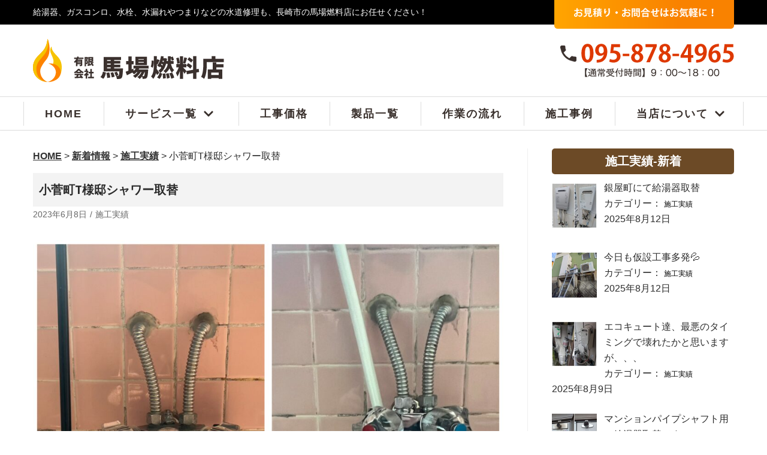

--- FILE ---
content_type: text/html; charset=UTF-8
request_url: https://babanenryou.co.jp/works/4518/
body_size: 16113
content:
<!DOCTYPE html>
<html dir="ltr" lang="ja" prefix="og: https://ogp.me/ns#">

<head>
	<meta charset="UTF-8">
	<meta name="viewport" content="width=device-width, initial-scale=1, minimum-scale=1">
	<link rel="profile" href="https://gmpg.org/xfn/11">
	    <link rel="stylesheet" type="text/css" href="https://babanenryou.co.jp/wp-content/themes/neve/css/jquery.bxslider.css">
    <link rel="stylesheet" type="text/css" href="https://babanenryou.co.jp/wp-content/themes/neve/css/slick.css" media="screen" />
	<link rel="stylesheet" type="text/css" href="https://babanenryou.co.jp/wp-content/themes/neve/css/slick-theme.css" media="screen" />
    <link rel="stylesheet" type="text/css" href="https://babanenryou.co.jp/wp-content/themes/neve/css/babanenryou.css">
	<meta name="description" content="シャワーはシャワーでも太陽熱温水器専用のシャワーとなります。 機械で作ったお湯ではなく屋根の上に設置した太陽熱温水器からのお湯を出すため、熱湯に耐えられる設計となっています。 ありがとうございました！" />

<!-- WP SiteManager OGP Tags -->
<meta property="og:title" content="小菅町T様邸シャワー取替" />
<meta property="og:type" content="article" />
<meta property="og:url" content="https://babanenryou.co.jp/works/4518/" />
<meta property="og:description" content="シャワーはシャワーでも太陽熱温水器専用のシャワーとなります。 機械で作ったお湯ではなく屋根の上に設置した太陽熱温水器からのお湯を出すため、熱湯に耐えられる設計となっています。 ありがとうございました！" />
<meta property="og:site_name" content="有限会社馬場燃料店" />
<meta property="og:image" content="https://babanenryou.co.jp/wp-content/uploads/2023/06/GridArt_20230608_002811321-1-scaled.jpg" />

<!-- WP SiteManager Twitter Cards Tags -->
<meta name="twitter:title" content="小菅町T様邸シャワー取替" />
<meta name="twitter:url" content="https://babanenryou.co.jp/works/4518/" />
<meta name="twitter:description" content="シャワーはシャワーでも太陽熱温水器専用のシャワーとなります。 機械で作ったお湯ではなく屋根の上に設置した太陽熱温水器からのお湯を出すため、熱湯に耐えられる設計となっています。 ありがとうございました！" />
<meta name="twitter:card" content="summary" />
<meta name="twitter:image" content="https://babanenryou.co.jp/wp-content/uploads/2023/06/GridArt_20230608_002811321-1-300x300.jpg" />
<title>小菅町T様邸シャワー取替 | 有限会社馬場燃料店</title>
	<style>img:is([sizes="auto" i], [sizes^="auto," i]) { contain-intrinsic-size: 3000px 1500px }</style>
	
		<!-- All in One SEO 4.9.3 - aioseo.com -->
	<meta name="robots" content="max-image-preview:large" />
	<meta name="author" content="馬場"/>
	<link rel="canonical" href="https://babanenryou.co.jp/works/4518/" />
	<meta name="generator" content="All in One SEO (AIOSEO) 4.9.3" />
		<meta property="og:locale" content="ja_JP" />
		<meta property="og:site_name" content="有限会社馬場燃料店 | 給湯器、ガスコンロ、水栓、水漏れやつまりなどの水道修理も、長崎市の馬場燃料店にお任せください！" />
		<meta property="og:type" content="article" />
		<meta property="og:title" content="小菅町T様邸シャワー取替 | 有限会社馬場燃料店" />
		<meta property="og:url" content="https://babanenryou.co.jp/works/4518/" />
		<meta property="og:image" content="https://babanenryou.co.jp/wp-content/uploads/2020/05/logo.png" />
		<meta property="og:image:secure_url" content="https://babanenryou.co.jp/wp-content/uploads/2020/05/logo.png" />
		<meta property="article:published_time" content="2023-06-07T15:31:03+00:00" />
		<meta property="article:modified_time" content="2023-06-07T15:31:20+00:00" />
		<meta name="twitter:card" content="summary" />
		<meta name="twitter:title" content="小菅町T様邸シャワー取替 | 有限会社馬場燃料店" />
		<meta name="twitter:image" content="https://babanenryou.co.jp/wp-content/uploads/2020/05/logo.png" />
		<script type="application/ld+json" class="aioseo-schema">
			{"@context":"https:\/\/schema.org","@graph":[{"@type":"Article","@id":"https:\/\/babanenryou.co.jp\/works\/4518\/#article","name":"\u5c0f\u83c5\u753aT\u69d8\u90b8\u30b7\u30e3\u30ef\u30fc\u53d6\u66ff | \u6709\u9650\u4f1a\u793e\u99ac\u5834\u71c3\u6599\u5e97","headline":"\u5c0f\u83c5\u753aT\u69d8\u90b8\u30b7\u30e3\u30ef\u30fc\u53d6\u66ff","author":{"@id":"https:\/\/babanenryou.co.jp\/author\/babanenryou\/#author"},"publisher":{"@id":"https:\/\/babanenryou.co.jp\/#organization"},"image":{"@type":"ImageObject","url":"https:\/\/babanenryou.co.jp\/wp-content\/uploads\/2023\/06\/GridArt_20230608_002811321-1-scaled.jpg","width":2560,"height":2560},"datePublished":"2023-06-08T00:31:03+09:00","dateModified":"2023-06-08T00:31:20+09:00","inLanguage":"ja","mainEntityOfPage":{"@id":"https:\/\/babanenryou.co.jp\/works\/4518\/#webpage"},"isPartOf":{"@id":"https:\/\/babanenryou.co.jp\/works\/4518\/#webpage"},"articleSection":"\u65bd\u5de5\u5b9f\u7e3e"},{"@type":"BreadcrumbList","@id":"https:\/\/babanenryou.co.jp\/works\/4518\/#breadcrumblist","itemListElement":[{"@type":"ListItem","@id":"https:\/\/babanenryou.co.jp#listItem","position":1,"name":"\u30db\u30fc\u30e0","item":"https:\/\/babanenryou.co.jp","nextItem":{"@type":"ListItem","@id":"https:\/\/babanenryou.co.jp\/category\/works\/#listItem","name":"\u65bd\u5de5\u5b9f\u7e3e"}},{"@type":"ListItem","@id":"https:\/\/babanenryou.co.jp\/category\/works\/#listItem","position":2,"name":"\u65bd\u5de5\u5b9f\u7e3e","item":"https:\/\/babanenryou.co.jp\/category\/works\/","nextItem":{"@type":"ListItem","@id":"https:\/\/babanenryou.co.jp\/works\/4518\/#listItem","name":"\u5c0f\u83c5\u753aT\u69d8\u90b8\u30b7\u30e3\u30ef\u30fc\u53d6\u66ff"},"previousItem":{"@type":"ListItem","@id":"https:\/\/babanenryou.co.jp#listItem","name":"\u30db\u30fc\u30e0"}},{"@type":"ListItem","@id":"https:\/\/babanenryou.co.jp\/works\/4518\/#listItem","position":3,"name":"\u5c0f\u83c5\u753aT\u69d8\u90b8\u30b7\u30e3\u30ef\u30fc\u53d6\u66ff","previousItem":{"@type":"ListItem","@id":"https:\/\/babanenryou.co.jp\/category\/works\/#listItem","name":"\u65bd\u5de5\u5b9f\u7e3e"}}]},{"@type":"Organization","@id":"https:\/\/babanenryou.co.jp\/#organization","name":"\u6709\u9650\u4f1a\u793e\u99ac\u5834\u71c3\u6599\u5e97","description":"\u7d66\u6e6f\u5668\u3001\u30ac\u30b9\u30b3\u30f3\u30ed\u3001\u6c34\u6813\u3001\u6c34\u6f0f\u308c\u3084\u3064\u307e\u308a\u306a\u3069\u306e\u6c34\u9053\u4fee\u7406\u3082\u3001\u9577\u5d0e\u5e02\u306e\u99ac\u5834\u71c3\u6599\u5e97\u306b\u304a\u4efb\u305b\u304f\u3060\u3055\u3044\uff01","url":"https:\/\/babanenryou.co.jp\/","logo":{"@type":"ImageObject","url":"https:\/\/babanenryou.co.jp\/wp-content\/uploads\/2020\/05\/logo.png","@id":"https:\/\/babanenryou.co.jp\/works\/4518\/#organizationLogo","width":319,"height":72},"image":{"@id":"https:\/\/babanenryou.co.jp\/works\/4518\/#organizationLogo"}},{"@type":"Person","@id":"https:\/\/babanenryou.co.jp\/author\/babanenryou\/#author","url":"https:\/\/babanenryou.co.jp\/author\/babanenryou\/","name":"\u99ac\u5834"},{"@type":"WebPage","@id":"https:\/\/babanenryou.co.jp\/works\/4518\/#webpage","url":"https:\/\/babanenryou.co.jp\/works\/4518\/","name":"\u5c0f\u83c5\u753aT\u69d8\u90b8\u30b7\u30e3\u30ef\u30fc\u53d6\u66ff | \u6709\u9650\u4f1a\u793e\u99ac\u5834\u71c3\u6599\u5e97","inLanguage":"ja","isPartOf":{"@id":"https:\/\/babanenryou.co.jp\/#website"},"breadcrumb":{"@id":"https:\/\/babanenryou.co.jp\/works\/4518\/#breadcrumblist"},"author":{"@id":"https:\/\/babanenryou.co.jp\/author\/babanenryou\/#author"},"creator":{"@id":"https:\/\/babanenryou.co.jp\/author\/babanenryou\/#author"},"image":{"@type":"ImageObject","url":"https:\/\/babanenryou.co.jp\/wp-content\/uploads\/2023\/06\/GridArt_20230608_002811321-1-scaled.jpg","@id":"https:\/\/babanenryou.co.jp\/works\/4518\/#mainImage","width":2560,"height":2560},"primaryImageOfPage":{"@id":"https:\/\/babanenryou.co.jp\/works\/4518\/#mainImage"},"datePublished":"2023-06-08T00:31:03+09:00","dateModified":"2023-06-08T00:31:20+09:00"},{"@type":"WebSite","@id":"https:\/\/babanenryou.co.jp\/#website","url":"https:\/\/babanenryou.co.jp\/","name":"\u6709\u9650\u4f1a\u793e\u99ac\u5834\u71c3\u6599\u5e97","description":"\u7d66\u6e6f\u5668\u3001\u30ac\u30b9\u30b3\u30f3\u30ed\u3001\u6c34\u6813\u3001\u6c34\u6f0f\u308c\u3084\u3064\u307e\u308a\u306a\u3069\u306e\u6c34\u9053\u4fee\u7406\u3082\u3001\u9577\u5d0e\u5e02\u306e\u99ac\u5834\u71c3\u6599\u5e97\u306b\u304a\u4efb\u305b\u304f\u3060\u3055\u3044\uff01","inLanguage":"ja","publisher":{"@id":"https:\/\/babanenryou.co.jp\/#organization"}}]}
		</script>
		<!-- All in One SEO -->

<link rel='dns-prefetch' href='//stats.wp.com' />
<link rel='dns-prefetch' href='//fonts.googleapis.com' />
<link rel="alternate" type="application/rss+xml" title="有限会社馬場燃料店 &raquo; フィード" href="https://babanenryou.co.jp/feed/" />
<link rel="alternate" type="application/rss+xml" title="有限会社馬場燃料店 &raquo; コメントフィード" href="https://babanenryou.co.jp/comments/feed/" />
<script type="text/javascript">
/* <![CDATA[ */
window._wpemojiSettings = {"baseUrl":"https:\/\/s.w.org\/images\/core\/emoji\/15.0.3\/72x72\/","ext":".png","svgUrl":"https:\/\/s.w.org\/images\/core\/emoji\/15.0.3\/svg\/","svgExt":".svg","source":{"concatemoji":"https:\/\/babanenryou.co.jp\/wp-includes\/js\/wp-emoji-release.min.js?ver=6.7.4"}};
/*! This file is auto-generated */
!function(i,n){var o,s,e;function c(e){try{var t={supportTests:e,timestamp:(new Date).valueOf()};sessionStorage.setItem(o,JSON.stringify(t))}catch(e){}}function p(e,t,n){e.clearRect(0,0,e.canvas.width,e.canvas.height),e.fillText(t,0,0);var t=new Uint32Array(e.getImageData(0,0,e.canvas.width,e.canvas.height).data),r=(e.clearRect(0,0,e.canvas.width,e.canvas.height),e.fillText(n,0,0),new Uint32Array(e.getImageData(0,0,e.canvas.width,e.canvas.height).data));return t.every(function(e,t){return e===r[t]})}function u(e,t,n){switch(t){case"flag":return n(e,"\ud83c\udff3\ufe0f\u200d\u26a7\ufe0f","\ud83c\udff3\ufe0f\u200b\u26a7\ufe0f")?!1:!n(e,"\ud83c\uddfa\ud83c\uddf3","\ud83c\uddfa\u200b\ud83c\uddf3")&&!n(e,"\ud83c\udff4\udb40\udc67\udb40\udc62\udb40\udc65\udb40\udc6e\udb40\udc67\udb40\udc7f","\ud83c\udff4\u200b\udb40\udc67\u200b\udb40\udc62\u200b\udb40\udc65\u200b\udb40\udc6e\u200b\udb40\udc67\u200b\udb40\udc7f");case"emoji":return!n(e,"\ud83d\udc26\u200d\u2b1b","\ud83d\udc26\u200b\u2b1b")}return!1}function f(e,t,n){var r="undefined"!=typeof WorkerGlobalScope&&self instanceof WorkerGlobalScope?new OffscreenCanvas(300,150):i.createElement("canvas"),a=r.getContext("2d",{willReadFrequently:!0}),o=(a.textBaseline="top",a.font="600 32px Arial",{});return e.forEach(function(e){o[e]=t(a,e,n)}),o}function t(e){var t=i.createElement("script");t.src=e,t.defer=!0,i.head.appendChild(t)}"undefined"!=typeof Promise&&(o="wpEmojiSettingsSupports",s=["flag","emoji"],n.supports={everything:!0,everythingExceptFlag:!0},e=new Promise(function(e){i.addEventListener("DOMContentLoaded",e,{once:!0})}),new Promise(function(t){var n=function(){try{var e=JSON.parse(sessionStorage.getItem(o));if("object"==typeof e&&"number"==typeof e.timestamp&&(new Date).valueOf()<e.timestamp+604800&&"object"==typeof e.supportTests)return e.supportTests}catch(e){}return null}();if(!n){if("undefined"!=typeof Worker&&"undefined"!=typeof OffscreenCanvas&&"undefined"!=typeof URL&&URL.createObjectURL&&"undefined"!=typeof Blob)try{var e="postMessage("+f.toString()+"("+[JSON.stringify(s),u.toString(),p.toString()].join(",")+"));",r=new Blob([e],{type:"text/javascript"}),a=new Worker(URL.createObjectURL(r),{name:"wpTestEmojiSupports"});return void(a.onmessage=function(e){c(n=e.data),a.terminate(),t(n)})}catch(e){}c(n=f(s,u,p))}t(n)}).then(function(e){for(var t in e)n.supports[t]=e[t],n.supports.everything=n.supports.everything&&n.supports[t],"flag"!==t&&(n.supports.everythingExceptFlag=n.supports.everythingExceptFlag&&n.supports[t]);n.supports.everythingExceptFlag=n.supports.everythingExceptFlag&&!n.supports.flag,n.DOMReady=!1,n.readyCallback=function(){n.DOMReady=!0}}).then(function(){return e}).then(function(){var e;n.supports.everything||(n.readyCallback(),(e=n.source||{}).concatemoji?t(e.concatemoji):e.wpemoji&&e.twemoji&&(t(e.twemoji),t(e.wpemoji)))}))}((window,document),window._wpemojiSettings);
/* ]]> */
</script>
<link rel='stylesheet' id='hfe-widgets-style-css' href='https://babanenryou.co.jp/wp-content/plugins/header-footer-elementor/inc/widgets-css/frontend.css?ver=2.8.1' type='text/css' media='all' />
<style id='wp-emoji-styles-inline-css' type='text/css'>

	img.wp-smiley, img.emoji {
		display: inline !important;
		border: none !important;
		box-shadow: none !important;
		height: 1em !important;
		width: 1em !important;
		margin: 0 0.07em !important;
		vertical-align: -0.1em !important;
		background: none !important;
		padding: 0 !important;
	}
</style>
<link rel='stylesheet' id='aioseo/css/src/vue/standalone/blocks/table-of-contents/global.scss-css' href='https://babanenryou.co.jp/wp-content/plugins/all-in-one-seo-pack/dist/Lite/assets/css/table-of-contents/global.e90f6d47.css?ver=4.9.3' type='text/css' media='all' />
<style id='pdfemb-pdf-embedder-viewer-style-inline-css' type='text/css'>
.wp-block-pdfemb-pdf-embedder-viewer{max-width:none}

</style>
<link rel='stylesheet' id='mediaelement-css' href='https://babanenryou.co.jp/wp-includes/js/mediaelement/mediaelementplayer-legacy.min.css?ver=4.2.17' type='text/css' media='all' />
<link rel='stylesheet' id='wp-mediaelement-css' href='https://babanenryou.co.jp/wp-includes/js/mediaelement/wp-mediaelement.min.css?ver=6.7.4' type='text/css' media='all' />
<style id='jetpack-sharing-buttons-style-inline-css' type='text/css'>
.jetpack-sharing-buttons__services-list{display:flex;flex-direction:row;flex-wrap:wrap;gap:0;list-style-type:none;margin:5px;padding:0}.jetpack-sharing-buttons__services-list.has-small-icon-size{font-size:12px}.jetpack-sharing-buttons__services-list.has-normal-icon-size{font-size:16px}.jetpack-sharing-buttons__services-list.has-large-icon-size{font-size:24px}.jetpack-sharing-buttons__services-list.has-huge-icon-size{font-size:36px}@media print{.jetpack-sharing-buttons__services-list{display:none!important}}.editor-styles-wrapper .wp-block-jetpack-sharing-buttons{gap:0;padding-inline-start:0}ul.jetpack-sharing-buttons__services-list.has-background{padding:1.25em 2.375em}
</style>
<link rel='stylesheet' id='contact-form-7-css' href='https://babanenryou.co.jp/wp-content/plugins/contact-form-7/includes/css/styles.css?ver=6.1.4' type='text/css' media='all' />
<link rel='stylesheet' id='menu-image-css' href='https://babanenryou.co.jp/wp-content/plugins/menu-image/includes/css/menu-image.css?ver=3.13' type='text/css' media='all' />
<link rel='stylesheet' id='dashicons-css' href='https://babanenryou.co.jp/wp-includes/css/dashicons.min.css?ver=6.7.4' type='text/css' media='all' />
<link rel='stylesheet' id='hfe-style-css' href='https://babanenryou.co.jp/wp-content/plugins/header-footer-elementor/assets/css/header-footer-elementor.css?ver=2.8.1' type='text/css' media='all' />
<link rel='stylesheet' id='elementor-icons-css' href='https://babanenryou.co.jp/wp-content/plugins/elementor/assets/lib/eicons/css/elementor-icons.min.css?ver=5.45.0' type='text/css' media='all' />
<link rel='stylesheet' id='elementor-frontend-css' href='https://babanenryou.co.jp/wp-content/plugins/elementor/assets/css/frontend.min.css?ver=3.34.1' type='text/css' media='all' />
<link rel='stylesheet' id='elementor-post-37-css' href='https://babanenryou.co.jp/wp-content/uploads/elementor/css/post-37.css?ver=1768656623' type='text/css' media='all' />
<link rel='stylesheet' id='font-awesome-5-all-css' href='https://babanenryou.co.jp/wp-content/plugins/elementor/assets/lib/font-awesome/css/all.min.css?ver=3.34.1' type='text/css' media='all' />
<link rel='stylesheet' id='font-awesome-4-shim-css' href='https://babanenryou.co.jp/wp-content/plugins/elementor/assets/lib/font-awesome/css/v4-shims.min.css?ver=3.34.1' type='text/css' media='all' />
<link rel='stylesheet' id='elementor-post-38-css' href='https://babanenryou.co.jp/wp-content/uploads/elementor/css/post-38.css?ver=1768656623' type='text/css' media='all' />
<link rel='stylesheet' id='neve-style-css' href='https://babanenryou.co.jp/wp-content/themes/neve/style.min.css?ver=2.7.1' type='text/css' media='all' />
<style id='neve-style-inline-css' type='text/css'>
 .container, .container [class*="__inner-container"]{ max-width: 748px; } a{ color: #2b2b2b; } .nv-loader{ border-color: #2b2b2b; } a:hover, a:focus{ color: #727272; } body, .entry-title a, .entry-title a:hover, .entry-title a:focus{ color: #2b2b2b; } .has-neve-link-hover-color-color{ color: #727272!important; } .has-neve-link-color-color{ color: #2b2b2b!important; } .has-neve-text-color-color{ color: #2b2b2b!important; } .has-neve-button-color-color{ color: #fcaf3b!important; } .has-neve-link-color-background-color{ background-color: #2b2b2b!important; } .has-neve-link-hover-color-background-color{ background-color: #727272!important; } .has-neve-button-color-background-color{ background-color: #fcaf3b!important; } .has-neve-text-color-background-color{ background-color: #2b2b2b!important; } .button.button-primary, button, input[type=button], .btn, input[type="submit"], /* Buttons in navigation */ ul[id^="nv-primary-navigation"] li.button.button-primary > a, .menu li.button.button-primary > a, .wp-block-button.is-style-primary .wp-block-button__link{ background-color: #fcaf3b;color: #000000;border-radius:0px;border:none;border-width:1px; } .button.button-primary:hover, .nv-tags-list a:hover, ul[id^="nv-primary-navigation"] li.button.button-primary > a:hover, .menu li.button.button-primary > a:hover, .wp-block-button.is-style-primary .wp-block-button__link:hover { background-color: #0366d6;color: #ffffff; } .button.button-secondary, #comments input[type="submit"], .cart-off-canvas .button.nv-close-cart-sidebar, .wp-block-button.is-style-secondary .wp-block-button__link{ background-color: #2b2b2b;color: #ffffff;border-radius:0px;border:none;border-width:1px; } .button.button-secondary:hover, #comments input[type="submit"]:hover, .cart-off-canvas .button.nv-close-cart-sidebar:hover, .wp-block-button.is-style-secondary .wp-block-button__link:hover{ color: #676767; } .nv-tags-list a:hover{ background-color: #0366d6; } .nv-tags-list a{ color: #fcaf3b;border-color: #fcaf3b; } body, .site-title{ font-family: Arial, Helvetica, sans-serif; } h1, .single h1.entry-title{ font-size: 35px; line-height: 1.2em; letter-spacing: 0px; font-weight: 600; text-transform: none; font-family: Poppins; } h2{ font-size: 30px; line-height: 1.6em; letter-spacing: 0px; font-weight: 600; text-transform: none; font-family: Poppins; } h3{ font-size: 20px; line-height: 1.6em; letter-spacing: 0px; font-weight: 600; text-transform: none; font-family: Poppins; } h4{ font-size: 18px; line-height: 1.6; letter-spacing: 0px; font-weight: 600; text-transform: none; font-family: Poppins; } h5{ font-size: 16px; line-height: 1.6; letter-spacing: 0px; font-weight: 600; text-transform: none; font-family: Poppins; } h6{ font-size: 14em; line-height: 1.6; letter-spacing: 0px; font-weight: 600; text-transform: none; font-family: Poppins; } @media(min-width: 576px){ .container, .container [class*="__inner-container"]{ max-width: 992px; } h1, .single h1.entry-title{ font-size: 55px; line-height: 1.6em; letter-spacing: 0px; } h2{ font-size: 35px; line-height: 1.6em; letter-spacing: 0px; } h3{ font-size: 25px; line-height: 1.6em; letter-spacing: 0px; } h4{ font-size: 18px; line-height: 1.6; letter-spacing: 0px; } h5{ font-size: 16px; line-height: 1.6; letter-spacing: 0px; } h6{ font-size: 14em; line-height: 1.6; letter-spacing: 0px; } }@media(min-width: 960px){ .container, .container [class*="__inner-container"]{ max-width: 1200px; } .neve-main > .archive-container .nv-index-posts.col{ max-width: 70%; } .neve-main > .archive-container .nv-sidebar-wrap{ max-width: 30%; } h1, .single h1.entry-title{ font-size: 50px; line-height: 1.8em; letter-spacing: 0px; } h2{ font-size: 30px; line-height: 1.2em; letter-spacing: 0px; } h3{ font-size: 25px; line-height: 1.8em; letter-spacing: 0px; } h4{ font-size: 18px; line-height: 1.6; letter-spacing: 0px; } h5{ font-size: 16px; line-height: 1.6; letter-spacing: 0px; } h6{ font-size: 14px; line-height: 1.6; letter-spacing: 0px; } } .header-top-inner,.header-top-inner a:not(.button),.header-top-inner .navbar-toggle{ color: #ffffff; } .header-top-inner .nv-icon svg,.header-top-inner .nv-contact-list svg{ fill: #ffffff; } .header-top-inner .icon-bar{ background-color: #ffffff; } .hfg_header .header-top-inner .primary-menu-ul .sub-menu li,.hfg_header .header-top-inner .primary-menu-ul .sub-menu{ background-color: #000000;border-color: #000000; } .hfg_header .header-top-inner{ background-color: #000000; } .header-main-inner,.header-main-inner a:not(.button),.header-main-inner .navbar-toggle{ color: #404248; } .header-main-inner .nv-icon svg,.header-main-inner .nv-contact-list svg{ fill: #404248; } .header-main-inner .icon-bar{ background-color: #404248; } .hfg_header .header-main-inner .primary-menu-ul .sub-menu li,.hfg_header .header-main-inner .primary-menu-ul .sub-menu{ background-color: #ffffff;border-color: #ffffff; } .hfg_header .header-main-inner{ background-color: #ffffff; } .header-bottom-inner,.header-bottom-inner a:not(.button),.header-bottom-inner .navbar-toggle{ color: #404248; } .header-bottom-inner .nv-icon svg,.header-bottom-inner .nv-contact-list svg{ fill: #404248; } .header-bottom-inner .icon-bar{ background-color: #404248; } .hfg_header .header-bottom-inner .primary-menu-ul .sub-menu li,.hfg_header .header-bottom-inner .primary-menu-ul .sub-menu{ background-color: #ffffff;border-color: #ffffff; } .hfg_header .header-bottom-inner{ background-color: #ffffff; } .header-menu-sidebar .header-menu-sidebar-bg,.header-menu-sidebar .header-menu-sidebar-bg a:not(.button),.header-menu-sidebar .header-menu-sidebar-bg .navbar-toggle{ color: #404248; } .header-menu-sidebar .header-menu-sidebar-bg .nv-icon svg,.header-menu-sidebar .header-menu-sidebar-bg .nv-contact-list svg{ fill: #404248; } .header-menu-sidebar .header-menu-sidebar-bg .icon-bar{ background-color: #404248; } .hfg_header .header-menu-sidebar .header-menu-sidebar-bg .primary-menu-ul .sub-menu li,.hfg_header .header-menu-sidebar .header-menu-sidebar-bg .primary-menu-ul .sub-menu{ background-color: #ffffff;border-color: #ffffff; } .hfg_header .header-menu-sidebar .header-menu-sidebar-bg{ background-color: #ffffff; } .builder-item--logo .site-logo img{ max-width: 195px; } .builder-item--logo .site-logo{ padding:10px 0px 10px 0px; } .builder-item--logo{ margin:0px 0px 0px 0px; } .builder-item--nav-icon .navbar-toggle, .header-menu-sidebar .close-sidebar-panel .navbar-toggle{ border-radius:3px;border:1px solid;border-width:1px; } .builder-item--nav-icon .navbar-toggle{ padding:10px 15px 10px 15px; } .builder-item--nav-icon{ margin:0px 0px 0px 0px; } .builder-item--primary-menu .nav-menu-primary > .primary-menu-ul li:not(.woocommerce-mini-cart-item) > a{ color: #39302c; } .builder-item--primary-menu .nav-menu-primary > .primary-menu-ul li > .amp-caret-wrap svg{ fill: #39302c; } .builder-item--primary-menu .nav-menu-primary > .primary-menu-ul li:not(.woocommerce-mini-cart-item) > a:after{ background-color: #ee4d00; } .builder-item--primary-menu .nav-menu-primary > .primary-menu-ul li:not(.woocommerce-mini-cart-item):hover > a{ color: #ee4d00; } .builder-item--primary-menu .nav-menu-primary > .primary-menu-ul li:hover > .amp-caret-wrap svg{ fill: #ee4d00; } .builder-item--primary-menu .nav-menu-primary > .primary-menu-ul li.current-menu-item > a{ color: #ee4d00; } .builder-item--primary-menu .nav-menu-primary > .primary-menu-ul li.current-menu-item > .amp-caret-wrap svg{ fill: #ee4d00; } .builder-item--primary-menu .primary-menu-ul > li > a{ height: 20px; } .builder-item--primary-menu li > a{ font-family: ; font-size: 1em; line-height: 1.6em; letter-spacing: 0px; font-weight: 600; text-transform: uppercase; } .builder-item--primary-menu li > a svg{ width: 1em;height: 1em; } .builder-item--primary-menu{ padding:0px 0px 0px 0px;margin:0px 0px 0px 0px; } .builder-item--custom_html .nv-html-content, .builder-item--custom_html .nv-html-content *{ color: ; } .builder-item--custom_html .nv-html-content{ font-size: 1em; line-height: 1.6em; letter-spacing: 0px; font-weight: 500; text-transform: none; } .builder-item--custom_html .nv-html-content svg{ width: 1em;height: 1em; } .builder-item--custom_html{ padding:0px 0px 0px 0px;margin:0px 0px 0px 0px; } .builder-item--secondary-menu #secondary-menu a{ color: #404248; } .builder-item--secondary-menu #secondary-menu a:after{ background-color: #0366d6; } .builder-item--secondary-menu .nav-menu-secondary:not(.style-full-height) #secondary-menu li:hover > a{ color: #0366d6; } .builder-item--secondary-menu #secondary-menu > li > a{ height: 100px; } .builder-item--secondary-menu #secondary-menu li > a{ font-family: ; font-size: 1em; line-height: 1.6em; letter-spacing: 0px; font-weight: 500; text-transform: none; } .builder-item--secondary-menu #secondary-menu li > a svg{ width: 1em;height: 1em; } .builder-item--secondary-menu{ padding:0px 0px 0px 0px;margin:0px 0px 0px 0px; } .footer-bottom-inner{ background-color: #18191d; } .footer-bottom-inner,.footer-bottom-inner a:not(.button),.footer-bottom-inner .navbar-toggle{ color: #ffffff; } .footer-bottom-inner .nv-icon svg,.footer-bottom-inner .nv-contact-list svg{ fill: #ffffff; } .footer-bottom-inner .icon-bar{ background-color: #ffffff; } .footer-bottom-inner .primary-menu-ul .sub-menu li,.footer-bottom-inner .primary-menu-ul .sub-menu{ background-color: #18191d;border-color: #18191d; } .builder-item--footer_copyright, .builder-item--footer_copyright *{ color: ; } .builder-item--footer_copyright{ font-size: 1em; line-height: 1.6em; letter-spacing: 0px; font-weight: 500; text-transform: none; padding:0px 0px 0px 0px;margin:0px 0px 0px 0px; } .builder-item--footer_copyright svg{ width: 1em;height: 1em; } @media(min-width: 576px){ .builder-item--logo .site-logo img{ max-width: 265px; } .builder-item--logo .site-logo{ padding:10px 0px 30px 0px; } .builder-item--logo{ margin:0px 0px 0px 0px; } .builder-item--nav-icon .navbar-toggle{ padding:10px 15px 10px 15px; } .builder-item--nav-icon{ margin:0px 0px 0px 0px; } .builder-item--primary-menu li > a{ font-size: 1em; line-height: 1.6em; letter-spacing: 0px; } .builder-item--primary-menu li > a svg{ width: 1em;height: 1em; } .builder-item--primary-menu{ padding:0px 0px 0px 0px;margin:0px 0px 0px 0px; } .builder-item--custom_html .nv-html-content{ font-size: 1em; line-height: 1.6em; letter-spacing: 0px; } .builder-item--custom_html .nv-html-content svg{ width: 1em;height: 1em; } .builder-item--custom_html{ padding:0px 0px 0px 0px;margin:0px 0px 0px 0px; } .builder-item--secondary-menu #secondary-menu li > a{ font-size: 1em; line-height: 1.6em; letter-spacing: 0px; } .builder-item--secondary-menu #secondary-menu li > a svg{ width: 1em;height: 1em; } .builder-item--secondary-menu{ padding:0px 0px 0px 0px;margin:0px 0px 0px 0px; } .builder-item--footer_copyright{ font-size: 1em; line-height: 1.6em; letter-spacing: 0px; padding:0px 0px 0px 0px;margin:0px 0px 0px 0px; } .builder-item--footer_copyright svg{ width: 1em;height: 1em; } }@media(min-width: 960px){ .header-main-inner{ height:120px; } .header-bottom-inner{ height:55px; } .builder-item--logo .site-logo img{ max-width: 319px; } .builder-item--logo .site-logo{ padding:10px 0px 50px 0px; } .builder-item--logo{ margin:0px 0px 0px 0px; } .builder-item--nav-icon .navbar-toggle{ padding:10px 15px 10px 15px; } .builder-item--nav-icon{ margin:0px 0px 0px 0px; } .header--row .hfg-item-right .builder-item--primary-menu .primary-menu-ul > li:not(:first-of-type){ margin-left:1px; } .header--row .hfg-item-center .builder-item--primary-menu .primary-menu-ul > li:not(:last-of-type), .header--row .hfg-item-left .builder-item--primary-menu .primary-menu-ul > li:not(:last-of-type){ margin-right:1px; } .builder-item--primary-menu .style-full-height .primary-menu-ul > li:not(.menu-item-nav-search):not(.menu-item-nav-cart) > a:after{ left:-0.5px;right:-0.5px } .builder-item--primary-menu .style-full-height .primary-menu-ul:not(#nv-primary-navigation-sidebar) > li:not(.menu-item-nav-search):not(.menu-item-nav-cart):hover > a:after{ width: calc(100% + 1px)!important; } .builder-item--primary-menu li > a{ font-size: 18px; line-height: 1.6em; letter-spacing: 2px; } .builder-item--primary-menu li > a svg{ width: 18px;height: 18px; } .builder-item--primary-menu{ padding:0px 0px 0px 0px;margin:0px 0px 0px 0px; } .builder-item--custom_html .nv-html-content{ font-size: 1em; line-height: 1.6em; letter-spacing: 0px; } .builder-item--custom_html .nv-html-content svg{ width: 1em;height: 1em; } .builder-item--custom_html{ padding:0px 0px 0px 0px;margin:0px 0px 0px 0px; } .hfg-item-right .builder-item--secondary-menu #secondary-menu > li:not(:first-child){ margin-left:20px; } .hfg-item-center .builder-item--secondary-menu #secondary-menu li:not(:last-child), .hfg-item-left .builder-item--secondary-menu #secondary-menu > li:not(:last-child){ margin-right:20px; } .builder-item--secondary-menu .style-full-height #secondary-menu > li > a:after{ left:-10px;right:-10px } .builder-item--secondary-menu .style-full-height #secondary-menu > li:hover > a:after{ width: calc(100% + 20px)!important; } .builder-item--secondary-menu #secondary-menu li > a{ font-size: 1em; line-height: 1.6em; letter-spacing: 0px; } .builder-item--secondary-menu #secondary-menu li > a svg{ width: 1em;height: 1em; } .builder-item--secondary-menu{ padding:0px 0px 0px 0px;margin:0px 0px 0px 0px; } .builder-item--footer_copyright{ font-size: 1em; line-height: 1.6em; letter-spacing: 0px; padding:0px 0px 0px 0px;margin:0px 0px 0px 0px; } .builder-item--footer_copyright svg{ width: 1em;height: 1em; } }
</style>
<link rel='stylesheet' id='recent-posts-widget-with-thumbnails-public-style-css' href='https://babanenryou.co.jp/wp-content/plugins/recent-posts-widget-with-thumbnails/public.css?ver=7.1.1' type='text/css' media='all' />
<link rel='stylesheet' id='tablepress-default-css' href='https://babanenryou.co.jp/wp-content/plugins/tablepress/css/build/default.css?ver=3.2.6' type='text/css' media='all' />
<link rel='stylesheet' id='hfe-elementor-icons-css' href='https://babanenryou.co.jp/wp-content/plugins/elementor/assets/lib/eicons/css/elementor-icons.min.css?ver=5.34.0' type='text/css' media='all' />
<link rel='stylesheet' id='hfe-icons-list-css' href='https://babanenryou.co.jp/wp-content/plugins/elementor/assets/css/widget-icon-list.min.css?ver=3.24.3' type='text/css' media='all' />
<link rel='stylesheet' id='hfe-social-icons-css' href='https://babanenryou.co.jp/wp-content/plugins/elementor/assets/css/widget-social-icons.min.css?ver=3.24.0' type='text/css' media='all' />
<link rel='stylesheet' id='hfe-social-share-icons-brands-css' href='https://babanenryou.co.jp/wp-content/plugins/elementor/assets/lib/font-awesome/css/brands.css?ver=5.15.3' type='text/css' media='all' />
<link rel='stylesheet' id='hfe-social-share-icons-fontawesome-css' href='https://babanenryou.co.jp/wp-content/plugins/elementor/assets/lib/font-awesome/css/fontawesome.css?ver=5.15.3' type='text/css' media='all' />
<link rel='stylesheet' id='hfe-nav-menu-icons-css' href='https://babanenryou.co.jp/wp-content/plugins/elementor/assets/lib/font-awesome/css/solid.css?ver=5.15.3' type='text/css' media='all' />
<link rel='stylesheet' id='neve-google-font-poppins-css' href='//fonts.googleapis.com/css?family=Poppins%3A600%2C400&#038;ver=6.7.4' type='text/css' media='all' />
<script type="text/javascript" src="https://babanenryou.co.jp/wp-includes/js/jquery/jquery.min.js?ver=3.7.1" id="jquery-core-js"></script>
<script type="text/javascript" src="https://babanenryou.co.jp/wp-includes/js/jquery/jquery-migrate.min.js?ver=3.4.1" id="jquery-migrate-js"></script>
<script type="text/javascript" id="jquery-js-after">
/* <![CDATA[ */
!function($){"use strict";$(document).ready(function(){$(this).scrollTop()>100&&$(".hfe-scroll-to-top-wrap").removeClass("hfe-scroll-to-top-hide"),$(window).scroll(function(){$(this).scrollTop()<100?$(".hfe-scroll-to-top-wrap").fadeOut(300):$(".hfe-scroll-to-top-wrap").fadeIn(300)}),$(".hfe-scroll-to-top-wrap").on("click",function(){$("html, body").animate({scrollTop:0},300);return!1})})}(jQuery);
!function($){'use strict';$(document).ready(function(){var bar=$('.hfe-reading-progress-bar');if(!bar.length)return;$(window).on('scroll',function(){var s=$(window).scrollTop(),d=$(document).height()-$(window).height(),p=d? s/d*100:0;bar.css('width',p+'%')});});}(jQuery);
/* ]]> */
</script>
<script type="text/javascript" src="https://babanenryou.co.jp/wp-content/plugins/elementor/assets/lib/font-awesome/js/v4-shims.min.js?ver=3.34.1" id="font-awesome-4-shim-js"></script>
<link rel="https://api.w.org/" href="https://babanenryou.co.jp/wp-json/" /><link rel="alternate" title="JSON" type="application/json" href="https://babanenryou.co.jp/wp-json/wp/v2/posts/4518" /><meta name="generator" content="WordPress 6.7.4" />
<link rel='shortlink' href='https://babanenryou.co.jp/?p=4518' />
<link rel="alternate" title="oEmbed (JSON)" type="application/json+oembed" href="https://babanenryou.co.jp/wp-json/oembed/1.0/embed?url=https%3A%2F%2Fbabanenryou.co.jp%2Fworks%2F4518%2F" />
<link rel="alternate" title="oEmbed (XML)" type="text/xml+oembed" href="https://babanenryou.co.jp/wp-json/oembed/1.0/embed?url=https%3A%2F%2Fbabanenryou.co.jp%2Fworks%2F4518%2F&#038;format=xml" />
<!-- start Simple Custom CSS and JS -->
<style type="text/css">
/* ここにCSSコードを追加

例:
.example {
    color: red;
}

CSS の知識に磨きをかけるためにご覧ください。
http://www.w3schools.com/css/css_syntax.asp

コメント終わり */ 

/* 送信ボタン */
.submit-btn {
  /* buttonタグのリセットCSS */
  background-color: transparent;
  border: none;
  cursor: pointer;
  outline: none;
  appearance: none;
  color: #fff;
  padding: 8px 24px;
  background-color: #212E6C;
  cursor: pointer; /* ポインターカーソルを表示 */
}

.submit-btn[disabled] {
  background-color: #ccc;
  cursor: not-allowed; /* クリック不可のカーソルを表示 */
}</style>
<!-- end Simple Custom CSS and JS -->
<link rel="EditURI" type="application/rsd+xml" title="RSD" href="https://babanenryou.co.jp/xmlrpc2.php?rsd" />
<!-- Enter your scripts here -->	<style>img#wpstats{display:none}</style>
		<meta name="generator" content="Elementor 3.34.1; features: additional_custom_breakpoints; settings: css_print_method-external, google_font-enabled, font_display-auto">
			<style>
				.e-con.e-parent:nth-of-type(n+4):not(.e-lazyloaded):not(.e-no-lazyload),
				.e-con.e-parent:nth-of-type(n+4):not(.e-lazyloaded):not(.e-no-lazyload) * {
					background-image: none !important;
				}
				@media screen and (max-height: 1024px) {
					.e-con.e-parent:nth-of-type(n+3):not(.e-lazyloaded):not(.e-no-lazyload),
					.e-con.e-parent:nth-of-type(n+3):not(.e-lazyloaded):not(.e-no-lazyload) * {
						background-image: none !important;
					}
				}
				@media screen and (max-height: 640px) {
					.e-con.e-parent:nth-of-type(n+2):not(.e-lazyloaded):not(.e-no-lazyload),
					.e-con.e-parent:nth-of-type(n+2):not(.e-lazyloaded):not(.e-no-lazyload) * {
						background-image: none !important;
					}
				}
			</style>
			<link rel="icon" href="https://babanenryou.co.jp/wp-content/uploads/2020/06/cropped-馬場　ロゴ-1-32x32.png" sizes="32x32" />
<link rel="icon" href="https://babanenryou.co.jp/wp-content/uploads/2020/06/cropped-馬場　ロゴ-1-192x192.png" sizes="192x192" />
<link rel="apple-touch-icon" href="https://babanenryou.co.jp/wp-content/uploads/2020/06/cropped-馬場　ロゴ-1-180x180.png" />
<meta name="msapplication-TileImage" content="https://babanenryou.co.jp/wp-content/uploads/2020/06/cropped-馬場　ロゴ-1-270x270.png" />
</head>

<body data-rsssl=1
  class="post-template-default single single-post postid-4518 single-format-standard wp-custom-logo ehf-footer ehf-template-neve ehf-stylesheet-neve nv-sidebar-right menu_sidebar_slide_left elementor-default elementor-kit-37" id="neve_body"  >
<div class="wrapper">
	<header class="header" role="banner">
		<a class="neve-skip-link show-on-focus" href="#content" tabindex="0">
			コンテンツへスキップ		</a>
		<div id="header-grid"  class="hfg_header site-header">
	<div class="header--row header-top hide-on-mobile hide-on-tablet layout-full-contained header--row"
	data-row-id="top" data-show-on="desktop">

	<div
		class="header--row-inner header-top-inner">
		<div class="container">
			<div
				class="row row--wrapper"
				data-section="hfg_header_layout_top" >
				<div class="builder-item hfg-item-last hfg-item-first col-12 col-md-12 col-sm-12 hfg-item-left"><div class="item--inner builder-item--custom_html"
		data-section="custom_html"
		data-item-id="custom_html">
	<div class="nv-html-content"> 	<div id="top-head">
<div id="top-txt">
給湯器、ガスコンロ、水栓、水漏れやつまりなどの水道修理も、長崎市の馬場燃料店にお任せください！
</div>
<div id="top-contact">
<a href="/contact"><img src="/images/top_contact_btn.png" /></a>
</div>
</div>
</div>
	</div>

</div>							</div>
		</div>
	</div>
</div>


<nav class="header--row header-main hide-on-mobile hide-on-tablet layout-full-contained nv-navbar header--row"
	data-row-id="main" data-show-on="desktop">

	<div
		class="header--row-inner header-main-inner">
		<div class="container">
			<div
				class="row row--wrapper"
				data-section="hfg_header_layout_main" >
				<div class="builder-item hfg-item-first col-4 col-md-4 col-sm-4 hfg-item-left"><div class="item--inner builder-item--logo"
		data-section="title_tagline"
		data-item-id="logo">
	<div class="site-logo">
	<a class="brand" href="https://babanenryou.co.jp/" title="有限会社馬場燃料店"
			aria-label="有限会社馬場燃料店"><img src="https://babanenryou.co.jp/wp-content/uploads/2020/05/logo.png" alt=""></a></div>

	</div>

</div><div class="builder-item hfg-item-last col-4 col-md-4 col-sm-4 hfg-item-right offset-4"><div class="item--inner builder-item--secondary-menu has_menu"
		data-section="secondary_menu_primary"
		data-item-id="secondary-menu">
	<div class="nv-top-bar">
	<div role="navigation" class="menu-content style-plain nav-menu-secondary"
		aria-label="Secondary Menu">
		<ul id="secondary-menu" class="menu"><li id="menu-item-50" class="menu-item menu-item-type-custom menu-item-object-custom menu-item-50"><a href="tel:095-878-4965" class="menu-image-title-hide menu-image-not-hovered"><span class="menu-image-title-hide menu-image-title">phone</span><img width="290" height="56" src="https://babanenryou.co.jp/wp-content/uploads/2020/06/phone.png" class="menu-image menu-image-title-hide" alt="" decoding="async" /></a></li>
</ul>	</div>
</div>

	</div>

</div>							</div>
		</div>
	</div>
</nav>

<div class="header--row header-bottom hide-on-mobile hide-on-tablet layout-fullwidth header--row"
	data-row-id="bottom" data-show-on="desktop">

	<div
		class="header--row-inner header-bottom-inner">
		<div class="container">
			<div
				class="row row--wrapper"
				data-section="hfg_header_layout_bottom" >
				<div class="builder-item hfg-item-last hfg-item-first col-12 col-md-12 col-sm-12 hfg-item-center"><div class="item--inner builder-item--primary-menu has_menu"
		data-section="header_menu_primary"
		data-item-id="primary-menu">
	<div class="nv-nav-wrap">
	<div role="navigation" class="style-plain nav-menu-primary"
			aria-label="メインメニュー">

		<ul id="nv-primary-navigation-bottom" class="primary-menu-ul"><li id="menu-item-7" class="menu-item menu-item-type-post_type menu-item-object-page menu-item-home menu-item-7"><a href="https://babanenryou.co.jp/">HOME</a></li>
<li id="menu-item-1407" class="menu-item menu-item-type-post_type menu-item-object-page menu-item-has-children menu-item-1407"><a href="https://babanenryou.co.jp/service/"><span class="menu-item-title-wrap">サービス一覧</span><div class="caret-wrap 2" tabindex="0"><span class="caret"><svg xmlns="http://www.w3.org/2000/svg" viewBox="0 0 448 512"><path d="M207.029 381.476L12.686 187.132c-9.373-9.373-9.373-24.569 0-33.941l22.667-22.667c9.357-9.357 24.522-9.375 33.901-.04L224 284.505l154.745-154.021c9.379-9.335 24.544-9.317 33.901.04l22.667 22.667c9.373 9.373 9.373 24.569 0 33.941L240.971 381.476c-9.373 9.372-24.569 9.372-33.942 0z"/></svg></span></div></a>
<ul class="sub-menu">
	<li id="menu-item-368" class="menu-item menu-item-type-post_type menu-item-object-page menu-item-368"><a href="https://babanenryou.co.jp/service/gaswaterheater/">ガス給湯器</a></li>
	<li id="menu-item-599" class="menu-item menu-item-type-post_type menu-item-object-page menu-item-599"><a href="https://babanenryou.co.jp/service/gasconro/">ガスコンロ</a></li>
	<li id="menu-item-648" class="menu-item menu-item-type-post_type menu-item-object-page menu-item-648"><a href="https://babanenryou.co.jp/service/lpgas/">LPガス</a></li>
	<li id="menu-item-677" class="menu-item menu-item-type-post_type menu-item-object-page menu-item-677"><a href="https://babanenryou.co.jp/service/leak/">住宅設備</a></li>
	<li id="menu-item-725" class="menu-item menu-item-type-post_type menu-item-object-page menu-item-725"><a href="https://babanenryou.co.jp/service/delivery/">灯油配達</a></li>
	<li id="menu-item-874" class="menu-item menu-item-type-post_type menu-item-object-page menu-item-874"><a href="https://babanenryou.co.jp/service/rental/">LPガスレンタル</a></li>
	<li id="menu-item-875" class="menu-item menu-item-type-post_type menu-item-object-page menu-item-875"><a href="https://babanenryou.co.jp/service/reform/">リフォーム</a></li>
</ul>
</li>
<li id="menu-item-879" class="menu-item menu-item-type-post_type menu-item-object-page menu-item-879"><a href="https://babanenryou.co.jp/price/">工事価格</a></li>
<li id="menu-item-1022" class="menu-item menu-item-type-post_type menu-item-object-page menu-item-1022"><a href="https://babanenryou.co.jp/products/">製品一覧</a></li>
<li id="menu-item-1103" class="menu-item menu-item-type-post_type menu-item-object-page menu-item-1103"><a href="https://babanenryou.co.jp/flow/">作業の流れ</a></li>
<li id="menu-item-170" class="menu-item menu-item-type-custom menu-item-object-custom menu-item-170"><a href="/category/works/">施工事例</a></li>
<li id="menu-item-1408" class="menu-item menu-item-type-post_type menu-item-object-page menu-item-has-children menu-item-1408"><a href="https://babanenryou.co.jp/about/"><span class="menu-item-title-wrap">当店について</span><div class="caret-wrap 14" tabindex="0"><span class="caret"><svg xmlns="http://www.w3.org/2000/svg" viewBox="0 0 448 512"><path d="M207.029 381.476L12.686 187.132c-9.373-9.373-9.373-24.569 0-33.941l22.667-22.667c9.357-9.357 24.522-9.375 33.901-.04L224 284.505l154.745-154.021c9.379-9.335 24.544-9.317 33.901.04l22.667 22.667c9.373 9.373 9.373 24.569 0 33.941L240.971 381.476c-9.373 9.372-24.569 9.372-33.942 0z"/></svg></span></div></a>
<ul class="sub-menu">
	<li id="menu-item-1060" class="menu-item menu-item-type-post_type menu-item-object-page menu-item-1060"><a href="https://babanenryou.co.jp/about/company/">会社概要</a></li>
	<li id="menu-item-1093" class="menu-item menu-item-type-post_type menu-item-object-page menu-item-1093"><a href="https://babanenryou.co.jp/about/commit/">当社のこだわり</a></li>
</ul>
</li>
</ul>	</div>
</div>

	</div>

</div>							</div>
		</div>
	</div>
</div>


<nav class="header--row header-main hide-on-desktop layout-full-contained nv-navbar header--row"
	data-row-id="main" data-show-on="mobile">

	<div
		class="header--row-inner header-main-inner">
		<div class="container">
			<div
				class="row row--wrapper"
				data-section="hfg_header_layout_main" >
				<div class="builder-item hfg-item-first col-8 col-md-8 col-sm-8 hfg-item-left"><div class="item--inner builder-item--logo"
		data-section="title_tagline"
		data-item-id="logo">
	<div class="site-logo">
	<a class="brand" href="https://babanenryou.co.jp/" title="有限会社馬場燃料店"
			aria-label="有限会社馬場燃料店"><img src="https://babanenryou.co.jp/wp-content/uploads/2020/05/logo.png" alt=""></a></div>

	</div>

</div><div class="builder-item hfg-item-last col-3 col-md-3 col-sm-3 hfg-item-right offset-1"><div class="item--inner builder-item--nav-icon"
		data-section="header_menu_icon"
		data-item-id="nav-icon">
	<div class="menu-mobile-toggle item-button navbar-toggle-wrapper">
	<button class="navbar-toggle"
					aria-label="
			ナビゲーションメニュー			">
				<div class="bars">
			<span class="icon-bar"></span>
			<span class="icon-bar"></span>
			<span class="icon-bar"></span>
		</div>
		<span class="screen-reader-text">ナビゲーションを切り替え</span>
	</button>
</div> <!--.navbar-toggle-wrapper-->


	</div>

</div>							</div>
		</div>
	</div>
</nav>

<div id="header-menu-sidebar" class="header-menu-sidebar menu-sidebar-panel slide_left">
	<div id="header-menu-sidebar-bg" class="header-menu-sidebar-bg">
		<div class="close-sidebar-panel navbar-toggle-wrapper">
			<button class="navbar-toggle active" 					aria-label="
				ナビゲーションメニュー				">
				<div class="bars">
					<span class="icon-bar"></span>
					<span class="icon-bar"></span>
					<span class="icon-bar"></span>
				</div>
				<span class="screen-reader-text">
				ナビゲーションを切り替え					</span>
			</button>
		</div>
		<div id="header-menu-sidebar-inner" class="header-menu-sidebar-inner">
			<div class="builder-item hfg-item-last hfg-item-first col-12 col-md-12 col-sm-12 hfg-item-center"><div class="item--inner builder-item--primary-menu has_menu"
		data-section="header_menu_primary"
		data-item-id="primary-menu">
	<div class="nv-nav-wrap">
	<div role="navigation" class="style-plain nav-menu-primary"
			aria-label="メインメニュー">

		<ul id="nv-primary-navigation-sidebar" class="primary-menu-ul"><li class="menu-item menu-item-type-post_type menu-item-object-page menu-item-home menu-item-7"><a href="https://babanenryou.co.jp/">HOME</a></li>
<li class="menu-item menu-item-type-post_type menu-item-object-page menu-item-has-children menu-item-1407"><a href="https://babanenryou.co.jp/service/"><span class="menu-item-title-wrap">サービス一覧</span><div class="caret-wrap 2" tabindex="0"><span class="caret"><svg xmlns="http://www.w3.org/2000/svg" viewBox="0 0 448 512"><path d="M207.029 381.476L12.686 187.132c-9.373-9.373-9.373-24.569 0-33.941l22.667-22.667c9.357-9.357 24.522-9.375 33.901-.04L224 284.505l154.745-154.021c9.379-9.335 24.544-9.317 33.901.04l22.667 22.667c9.373 9.373 9.373 24.569 0 33.941L240.971 381.476c-9.373 9.372-24.569 9.372-33.942 0z"/></svg></span></div></a>
<ul class="sub-menu">
	<li class="menu-item menu-item-type-post_type menu-item-object-page menu-item-368"><a href="https://babanenryou.co.jp/service/gaswaterheater/">ガス給湯器</a></li>
	<li class="menu-item menu-item-type-post_type menu-item-object-page menu-item-599"><a href="https://babanenryou.co.jp/service/gasconro/">ガスコンロ</a></li>
	<li class="menu-item menu-item-type-post_type menu-item-object-page menu-item-648"><a href="https://babanenryou.co.jp/service/lpgas/">LPガス</a></li>
	<li class="menu-item menu-item-type-post_type menu-item-object-page menu-item-677"><a href="https://babanenryou.co.jp/service/leak/">住宅設備</a></li>
	<li class="menu-item menu-item-type-post_type menu-item-object-page menu-item-725"><a href="https://babanenryou.co.jp/service/delivery/">灯油配達</a></li>
	<li class="menu-item menu-item-type-post_type menu-item-object-page menu-item-874"><a href="https://babanenryou.co.jp/service/rental/">LPガスレンタル</a></li>
	<li class="menu-item menu-item-type-post_type menu-item-object-page menu-item-875"><a href="https://babanenryou.co.jp/service/reform/">リフォーム</a></li>
</ul>
</li>
<li class="menu-item menu-item-type-post_type menu-item-object-page menu-item-879"><a href="https://babanenryou.co.jp/price/">工事価格</a></li>
<li class="menu-item menu-item-type-post_type menu-item-object-page menu-item-1022"><a href="https://babanenryou.co.jp/products/">製品一覧</a></li>
<li class="menu-item menu-item-type-post_type menu-item-object-page menu-item-1103"><a href="https://babanenryou.co.jp/flow/">作業の流れ</a></li>
<li class="menu-item menu-item-type-custom menu-item-object-custom menu-item-170"><a href="/category/works/">施工事例</a></li>
<li class="menu-item menu-item-type-post_type menu-item-object-page menu-item-has-children menu-item-1408"><a href="https://babanenryou.co.jp/about/"><span class="menu-item-title-wrap">当店について</span><div class="caret-wrap 14" tabindex="0"><span class="caret"><svg xmlns="http://www.w3.org/2000/svg" viewBox="0 0 448 512"><path d="M207.029 381.476L12.686 187.132c-9.373-9.373-9.373-24.569 0-33.941l22.667-22.667c9.357-9.357 24.522-9.375 33.901-.04L224 284.505l154.745-154.021c9.379-9.335 24.544-9.317 33.901.04l22.667 22.667c9.373 9.373 9.373 24.569 0 33.941L240.971 381.476c-9.373 9.372-24.569 9.372-33.942 0z"/></svg></span></div></a>
<ul class="sub-menu">
	<li class="menu-item menu-item-type-post_type menu-item-object-page menu-item-1060"><a href="https://babanenryou.co.jp/about/company/">会社概要</a></li>
	<li class="menu-item menu-item-type-post_type menu-item-object-page menu-item-1093"><a href="https://babanenryou.co.jp/about/commit/">当社のこだわり</a></li>
</ul>
</li>
</ul>	</div>
</div>

	</div>

</div>		</div>
	</div>
</div>
<div class="header-menu-sidebar-overlay"></div>

</div>
	</header>
	
	<main id="content" class="neve-main" role="main">

	<div class="container single-post-container">
		<div class="row">
						<article id="post-4518"
					class="nv-single-post-wrap col post-4518 post type-post status-publish format-standard has-post-thumbnail hentry category-works">
				<div class="entry-header"><div class="nv-title-meta-wrap"><small class="neve-breadcrumbs-wrapper"><span property="itemListElement" typeof="ListItem"><a property="item" typeof="WebPage" title="Go to 有限会社馬場燃料店." href="https://babanenryou.co.jp" class="home" ><span property="name">HOME</span></a><meta property="position" content="1"></span>&nbsp;&gt;&nbsp;<span property="itemListElement" typeof="ListItem"><a property="item" typeof="WebPage" title="Go to 新着情報." href="https://babanenryou.co.jp/topics/" class="post-root post post-post" ><span property="name">新着情報</span></a><meta property="position" content="2"></span>&nbsp;&gt;&nbsp;<span property="itemListElement" typeof="ListItem"><a property="item" typeof="WebPage" title="Go to the 施工実績 category archives." href="https://babanenryou.co.jp/category/works/" class="taxonomy category" ><span property="name">施工実績</span></a><meta property="position" content="3"></span>&nbsp;&gt;&nbsp;<span class="post post-post current-item">小菅町T様邸シャワー取替</span></small><h1 class="title entry-title">小菅町T様邸シャワー取替</h1><ul class="nv-meta-list"><li class="meta date posted-on"><time class="entry-date published" datetime="2023-06-08T00:31:03+09:00" content="2023-06-08">2023年6月8日</time><time class="updated" datetime="2023-06-08T00:31:20+09:00">2023年6月8日</time></li><li class="meta category"><a href="https://babanenryou.co.jp/category/works/" rel="category tag">施工実績</a></li></ul></div></div><div class="nv-content-wrap entry-content">
<figure class="wp-block-image size-large"><img fetchpriority="high" decoding="async" width="1024" height="1024" src="https://babanenryou.co.jp/wp-content/uploads/2023/06/GridArt_20230608_002811321-1024x1024.jpg" alt="" class="wp-image-4516" srcset="https://babanenryou.co.jp/wp-content/uploads/2023/06/GridArt_20230608_002811321-1024x1024.jpg 1024w, https://babanenryou.co.jp/wp-content/uploads/2023/06/GridArt_20230608_002811321-300x300.jpg 300w, https://babanenryou.co.jp/wp-content/uploads/2023/06/GridArt_20230608_002811321-150x150.jpg 150w, https://babanenryou.co.jp/wp-content/uploads/2023/06/GridArt_20230608_002811321-768x768.jpg 768w, https://babanenryou.co.jp/wp-content/uploads/2023/06/GridArt_20230608_002811321-1536x1536.jpg 1536w, https://babanenryou.co.jp/wp-content/uploads/2023/06/GridArt_20230608_002811321-2048x2048.jpg 2048w, https://babanenryou.co.jp/wp-content/uploads/2023/06/GridArt_20230608_002811321-24x24.jpg 24w, https://babanenryou.co.jp/wp-content/uploads/2023/06/GridArt_20230608_002811321-36x36.jpg 36w, https://babanenryou.co.jp/wp-content/uploads/2023/06/GridArt_20230608_002811321-48x48.jpg 48w" sizes="(max-width: 1024px) 100vw, 1024px" /></figure>



<p>シャワーはシャワーでも太陽熱温水器専用のシャワーとなります。</p>



<p>機械で作ったお湯ではなく屋根の上に設置した太陽熱温水器からのお湯を出すため、熱湯に耐えられる設計となっています。</p>



<p>ありがとうございました！</p>
</div>			</article>
			<div class="nv-sidebar-wrap col-sm-12 nv-right blog-sidebar" >
		<aside id="secondary" role="complementary">
				<div id="recent-posts-widget-with-thumbnails-2" class="widget recent-posts-widget-with-thumbnails">
<div id="rpwwt-recent-posts-widget-with-thumbnails-2" class="rpwwt-widget">
<p class="widget-title">施工実績-新着</p>
	<ul>
		<li><a href="https://babanenryou.co.jp/works/6445/"><img width="75" height="75" src="https://babanenryou.co.jp/wp-content/uploads/2025/08/GridArt_20250812_210217051-150x150.jpg" class="attachment-75x75 size-75x75 wp-post-image" alt="" decoding="async" srcset="https://babanenryou.co.jp/wp-content/uploads/2025/08/GridArt_20250812_210217051-150x150.jpg 150w, https://babanenryou.co.jp/wp-content/uploads/2025/08/GridArt_20250812_210217051-300x300.jpg 300w, https://babanenryou.co.jp/wp-content/uploads/2025/08/GridArt_20250812_210217051-1024x1024.jpg 1024w, https://babanenryou.co.jp/wp-content/uploads/2025/08/GridArt_20250812_210217051-768x768.jpg 768w, https://babanenryou.co.jp/wp-content/uploads/2025/08/GridArt_20250812_210217051-1536x1536.jpg 1536w, https://babanenryou.co.jp/wp-content/uploads/2025/08/GridArt_20250812_210217051-2048x2048.jpg 2048w, https://babanenryou.co.jp/wp-content/uploads/2025/08/GridArt_20250812_210217051-24x24.jpg 24w, https://babanenryou.co.jp/wp-content/uploads/2025/08/GridArt_20250812_210217051-36x36.jpg 36w, https://babanenryou.co.jp/wp-content/uploads/2025/08/GridArt_20250812_210217051-48x48.jpg 48w" sizes="(max-width: 75px) 100vw, 75px" /><span class="rpwwt-post-title">銀屋町にて給湯器取替</span></a><div class="rpwwt-post-categories">カテゴリー： <a href="https://babanenryou.co.jp/category/works/">施工実績</a></div><div class="rpwwt-post-date">2025年8月12日</div></li>
		<li><a href="https://babanenryou.co.jp/works/6441/"><img width="75" height="75" src="https://babanenryou.co.jp/wp-content/uploads/2025/08/1754999726079-150x150.jpg" class="attachment-75x75 size-75x75 wp-post-image" alt="" decoding="async" /><span class="rpwwt-post-title">今日も仮設工事多発💦</span></a><div class="rpwwt-post-categories">カテゴリー： <a href="https://babanenryou.co.jp/category/works/">施工実績</a></div><div class="rpwwt-post-date">2025年8月12日</div></li>
		<li><a href="https://babanenryou.co.jp/works/6436/"><img width="75" height="75" src="https://babanenryou.co.jp/wp-content/uploads/2025/08/GridArt_20250810_153454408-150x150.jpg" class="attachment-75x75 size-75x75 wp-post-image" alt="" decoding="async" srcset="https://babanenryou.co.jp/wp-content/uploads/2025/08/GridArt_20250810_153454408-150x150.jpg 150w, https://babanenryou.co.jp/wp-content/uploads/2025/08/GridArt_20250810_153454408-300x300.jpg 300w, https://babanenryou.co.jp/wp-content/uploads/2025/08/GridArt_20250810_153454408-1024x1024.jpg 1024w, https://babanenryou.co.jp/wp-content/uploads/2025/08/GridArt_20250810_153454408-768x768.jpg 768w, https://babanenryou.co.jp/wp-content/uploads/2025/08/GridArt_20250810_153454408-1536x1536.jpg 1536w, https://babanenryou.co.jp/wp-content/uploads/2025/08/GridArt_20250810_153454408-2048x2048.jpg 2048w, https://babanenryou.co.jp/wp-content/uploads/2025/08/GridArt_20250810_153454408-24x24.jpg 24w, https://babanenryou.co.jp/wp-content/uploads/2025/08/GridArt_20250810_153454408-36x36.jpg 36w, https://babanenryou.co.jp/wp-content/uploads/2025/08/GridArt_20250810_153454408-48x48.jpg 48w" sizes="(max-width: 75px) 100vw, 75px" /><span class="rpwwt-post-title">エコキュート達、最悪のタイミングで壊れたかと思いますが、、、</span></a><div class="rpwwt-post-categories">カテゴリー： <a href="https://babanenryou.co.jp/category/works/">施工実績</a></div><div class="rpwwt-post-date">2025年8月9日</div></li>
		<li><a href="https://babanenryou.co.jp/works/6431/"><img width="75" height="75" src="https://babanenryou.co.jp/wp-content/uploads/2025/08/GridArt_20250810_153606731_copy_3982x3530-150x150.jpg" class="attachment-75x75 size-75x75 wp-post-image" alt="" decoding="async" /><span class="rpwwt-post-title">マンションパイプシャフト用の給湯器取替です。</span></a><div class="rpwwt-post-categories">カテゴリー： <a href="https://babanenryou.co.jp/category/works/">施工実績</a></div><div class="rpwwt-post-date">2025年8月9日</div></li>
		<li><a href="https://babanenryou.co.jp/works/6427/"><img width="75" height="75" src="https://babanenryou.co.jp/wp-content/uploads/2025/08/1754486622789-150x150.jpg" class="attachment-75x75 size-75x75 wp-post-image" alt="" decoding="async" /><span class="rpwwt-post-title">電柱のボックス取替です。</span></a><div class="rpwwt-post-categories">カテゴリー： <a href="https://babanenryou.co.jp/category/works/">施工実績</a></div><div class="rpwwt-post-date">2025年8月6日</div></li>
	</ul>
</div><!-- .rpwwt-widget -->
</div><div id="recent-posts-widget-with-thumbnails-3" class="widget recent-posts-widget-with-thumbnails">
<div id="rpwwt-recent-posts-widget-with-thumbnails-3" class="rpwwt-widget">
<p class="widget-title">お知らせ-新着</p>
	<ul>
		<li><a href="https://babanenryou.co.jp/news/6454/"><img width="75" height="75" src="https://babanenryou.co.jp/wp-content/uploads/2025/12/赤と黄色のフラットな年末年始休業のお知らせ-ポスター_20251224_231415_0000-150x150.png" class="attachment-75x75 size-75x75 wp-post-image" alt="" decoding="async" /><span class="rpwwt-post-title">☆☆☆年末年始の営業のご案内☆☆☆</span></a><div class="rpwwt-post-categories">カテゴリー： <a href="https://babanenryou.co.jp/category/news/">お知らせ</a></div><div class="rpwwt-post-date">2025年12月24日</div></li>
		<li><a href="https://babanenryou.co.jp/news/6447/"><span class="rpwwt-post-title">⚠️⚠️⚠️給湯器の点検商法にご注意ください⚠️⚠️⚠️</span></a><div class="rpwwt-post-categories">カテゴリー： <a href="https://babanenryou.co.jp/category/news/">お知らせ</a></div><div class="rpwwt-post-date">2025年12月11日</div></li>
		<li><a href="https://babanenryou.co.jp/news/6417/"><img width="75" height="75" src="https://babanenryou.co.jp/wp-content/uploads/2025/08/1754390823689-150x150.png" class="attachment-75x75 size-75x75 wp-post-image" alt="" decoding="async" /><span class="rpwwt-post-title">☆☆☆夏季休業のお知らせ☆☆☆</span></a><div class="rpwwt-post-categories">カテゴリー： <a href="https://babanenryou.co.jp/category/news/">お知らせ</a></div><div class="rpwwt-post-date">2025年8月5日</div></li>
		<li><a href="https://babanenryou.co.jp/works/6341/"><img width="75" height="75" src="https://babanenryou.co.jp/wp-content/uploads/2025/07/1752241978264-150x150.jpg" class="attachment-75x75 size-75x75 wp-post-image" alt="" decoding="async" /><span class="rpwwt-post-title">エアコン入荷しています♪</span></a><div class="rpwwt-post-categories">カテゴリー： <a href="https://babanenryou.co.jp/category/news/">お知らせ</a>、<a href="https://babanenryou.co.jp/category/works/">施工実績</a></div><div class="rpwwt-post-date">2025年7月11日</div></li>
		<li><a href="https://babanenryou.co.jp/news/6183/"><img width="75" height="75" src="https://babanenryou.co.jp/wp-content/uploads/2025/04/1745590022085-150x150.png" class="attachment-75x75 size-75x75 wp-post-image" alt="" decoding="async" srcset="https://babanenryou.co.jp/wp-content/uploads/2025/04/1745590022085-150x150.png 150w, https://babanenryou.co.jp/wp-content/uploads/2025/04/1745590022085-622x620.png 622w" sizes="(max-width: 75px) 100vw, 75px" /><span class="rpwwt-post-title">☆☆☆ゴールデウィーク期間中の営業日のお知らせ☆☆☆</span></a><div class="rpwwt-post-categories">カテゴリー： <a href="https://babanenryou.co.jp/category/news/">お知らせ</a></div><div class="rpwwt-post-date">2025年4月25日</div></li>
	</ul>
</div><!-- .rpwwt-widget -->
</div><div id="archives-3" class="widget widget_archive"><p class="widget-title">アーカイブ</p>		<label class="screen-reader-text" for="archives-dropdown-3">アーカイブ</label>
		<select id="archives-dropdown-3" name="archive-dropdown">
			
			<option value="">月を選択</option>
				<option value='https://babanenryou.co.jp/date/2025/12/'> 2025年12月 &nbsp;(2)</option>
	<option value='https://babanenryou.co.jp/date/2025/08/'> 2025年8月 &nbsp;(8)</option>
	<option value='https://babanenryou.co.jp/date/2025/07/'> 2025年7月 &nbsp;(20)</option>
	<option value='https://babanenryou.co.jp/date/2025/06/'> 2025年6月 &nbsp;(14)</option>
	<option value='https://babanenryou.co.jp/date/2025/05/'> 2025年5月 &nbsp;(7)</option>
	<option value='https://babanenryou.co.jp/date/2025/04/'> 2025年4月 &nbsp;(29)</option>
	<option value='https://babanenryou.co.jp/date/2025/03/'> 2025年3月 &nbsp;(31)</option>
	<option value='https://babanenryou.co.jp/date/2025/02/'> 2025年2月 &nbsp;(15)</option>
	<option value='https://babanenryou.co.jp/date/2025/01/'> 2025年1月 &nbsp;(1)</option>
	<option value='https://babanenryou.co.jp/date/2024/12/'> 2024年12月 &nbsp;(2)</option>
	<option value='https://babanenryou.co.jp/date/2024/11/'> 2024年11月 &nbsp;(3)</option>
	<option value='https://babanenryou.co.jp/date/2024/08/'> 2024年8月 &nbsp;(5)</option>
	<option value='https://babanenryou.co.jp/date/2024/07/'> 2024年7月 &nbsp;(21)</option>
	<option value='https://babanenryou.co.jp/date/2024/06/'> 2024年6月 &nbsp;(19)</option>
	<option value='https://babanenryou.co.jp/date/2024/05/'> 2024年5月 &nbsp;(19)</option>
	<option value='https://babanenryou.co.jp/date/2024/04/'> 2024年4月 &nbsp;(36)</option>
	<option value='https://babanenryou.co.jp/date/2024/03/'> 2024年3月 &nbsp;(41)</option>
	<option value='https://babanenryou.co.jp/date/2024/02/'> 2024年2月 &nbsp;(40)</option>
	<option value='https://babanenryou.co.jp/date/2024/01/'> 2024年1月 &nbsp;(6)</option>
	<option value='https://babanenryou.co.jp/date/2023/12/'> 2023年12月 &nbsp;(1)</option>
	<option value='https://babanenryou.co.jp/date/2023/11/'> 2023年11月 &nbsp;(4)</option>
	<option value='https://babanenryou.co.jp/date/2023/10/'> 2023年10月 &nbsp;(10)</option>
	<option value='https://babanenryou.co.jp/date/2023/09/'> 2023年9月 &nbsp;(11)</option>
	<option value='https://babanenryou.co.jp/date/2023/08/'> 2023年8月 &nbsp;(15)</option>
	<option value='https://babanenryou.co.jp/date/2023/07/'> 2023年7月 &nbsp;(18)</option>
	<option value='https://babanenryou.co.jp/date/2023/06/'> 2023年6月 &nbsp;(27)</option>
	<option value='https://babanenryou.co.jp/date/2023/05/'> 2023年5月 &nbsp;(30)</option>
	<option value='https://babanenryou.co.jp/date/2023/04/'> 2023年4月 &nbsp;(22)</option>
	<option value='https://babanenryou.co.jp/date/2023/03/'> 2023年3月 &nbsp;(15)</option>
	<option value='https://babanenryou.co.jp/date/2023/02/'> 2023年2月 &nbsp;(2)</option>
	<option value='https://babanenryou.co.jp/date/2023/01/'> 2023年1月 &nbsp;(25)</option>
	<option value='https://babanenryou.co.jp/date/2022/12/'> 2022年12月 &nbsp;(41)</option>
	<option value='https://babanenryou.co.jp/date/2022/11/'> 2022年11月 &nbsp;(11)</option>
	<option value='https://babanenryou.co.jp/date/2022/10/'> 2022年10月 &nbsp;(12)</option>
	<option value='https://babanenryou.co.jp/date/2022/09/'> 2022年9月 &nbsp;(14)</option>
	<option value='https://babanenryou.co.jp/date/2022/07/'> 2022年7月 &nbsp;(8)</option>
	<option value='https://babanenryou.co.jp/date/2022/06/'> 2022年6月 &nbsp;(15)</option>
	<option value='https://babanenryou.co.jp/date/2022/05/'> 2022年5月 &nbsp;(2)</option>
	<option value='https://babanenryou.co.jp/date/2022/03/'> 2022年3月 &nbsp;(4)</option>
	<option value='https://babanenryou.co.jp/date/2022/02/'> 2022年2月 &nbsp;(8)</option>
	<option value='https://babanenryou.co.jp/date/2022/01/'> 2022年1月 &nbsp;(8)</option>
	<option value='https://babanenryou.co.jp/date/2021/12/'> 2021年12月 &nbsp;(2)</option>
	<option value='https://babanenryou.co.jp/date/2021/11/'> 2021年11月 &nbsp;(1)</option>
	<option value='https://babanenryou.co.jp/date/2021/10/'> 2021年10月 &nbsp;(23)</option>
	<option value='https://babanenryou.co.jp/date/2021/09/'> 2021年9月 &nbsp;(19)</option>
	<option value='https://babanenryou.co.jp/date/2021/08/'> 2021年8月 &nbsp;(25)</option>
	<option value='https://babanenryou.co.jp/date/2021/07/'> 2021年7月 &nbsp;(20)</option>
	<option value='https://babanenryou.co.jp/date/2021/06/'> 2021年6月 &nbsp;(30)</option>
	<option value='https://babanenryou.co.jp/date/2021/05/'> 2021年5月 &nbsp;(12)</option>
	<option value='https://babanenryou.co.jp/date/2021/04/'> 2021年4月 &nbsp;(19)</option>
	<option value='https://babanenryou.co.jp/date/2021/03/'> 2021年3月 &nbsp;(17)</option>
	<option value='https://babanenryou.co.jp/date/2021/02/'> 2021年2月 &nbsp;(21)</option>
	<option value='https://babanenryou.co.jp/date/2021/01/'> 2021年1月 &nbsp;(15)</option>
	<option value='https://babanenryou.co.jp/date/2020/12/'> 2020年12月 &nbsp;(1)</option>
	<option value='https://babanenryou.co.jp/date/2020/11/'> 2020年11月 &nbsp;(20)</option>
	<option value='https://babanenryou.co.jp/date/2020/10/'> 2020年10月 &nbsp;(25)</option>
	<option value='https://babanenryou.co.jp/date/2020/09/'> 2020年9月 &nbsp;(13)</option>
	<option value='https://babanenryou.co.jp/date/2020/08/'> 2020年8月 &nbsp;(22)</option>
	<option value='https://babanenryou.co.jp/date/2020/07/'> 2020年7月 &nbsp;(13)</option>
	<option value='https://babanenryou.co.jp/date/2020/06/'> 2020年6月 &nbsp;(1)</option>
	<option value='https://babanenryou.co.jp/date/2020/05/'> 2020年5月 &nbsp;(1)</option>
	<option value='https://babanenryou.co.jp/date/2020/04/'> 2020年4月 &nbsp;(2)</option>

		</select>

			<script type="text/javascript">
/* <![CDATA[ */

(function() {
	var dropdown = document.getElementById( "archives-dropdown-3" );
	function onSelectChange() {
		if ( dropdown.options[ dropdown.selectedIndex ].value !== '' ) {
			document.location.href = this.options[ this.selectedIndex ].value;
		}
	}
	dropdown.onchange = onSelectChange;
})();

/* ]]> */
</script>
</div>			</aside>
</div>
		</div>
	</div>
</main><!--/.neve-main-->


		<footer itemtype="https://schema.org/WPFooter" itemscope="itemscope" id="colophon" role="contentinfo">
			<div class='footer-width-fixer'>		<div data-elementor-type="wp-post" data-elementor-id="38" class="elementor elementor-38">
						<section class="elementor-section elementor-top-section elementor-element elementor-element-b6ed36b elementor-section-full_width elementor-section-height-default elementor-section-height-default" data-id="b6ed36b" data-element_type="section" data-settings="{&quot;background_background&quot;:&quot;classic&quot;}">
						<div class="elementor-container elementor-column-gap-no">
					<div class="elementor-column elementor-col-100 elementor-top-column elementor-element elementor-element-ea44f4b" data-id="ea44f4b" data-element_type="column">
			<div class="elementor-widget-wrap elementor-element-populated">
						<section class="elementor-section elementor-inner-section elementor-element elementor-element-5f13afc elementor-section-boxed elementor-section-height-default elementor-section-height-default" data-id="5f13afc" data-element_type="section">
						<div class="elementor-container elementor-column-gap-default">
					<div class="elementor-column elementor-col-25 elementor-inner-column elementor-element elementor-element-5b1cee3" data-id="5b1cee3" data-element_type="column">
			<div class="elementor-widget-wrap elementor-element-populated">
						<div class="elementor-element elementor-element-8332d64 elementor-widget elementor-widget-image" data-id="8332d64" data-element_type="widget" data-widget_type="image.default">
				<div class="elementor-widget-container">
															<img width="440" height="420" src="https://babanenryou.co.jp/wp-content/uploads/2020/08/footer_pic-1.png" class="attachment-large size-large wp-image-1843" alt="" srcset="https://babanenryou.co.jp/wp-content/uploads/2020/08/footer_pic-1.png 440w, https://babanenryou.co.jp/wp-content/uploads/2020/08/footer_pic-1-300x286.png 300w, https://babanenryou.co.jp/wp-content/uploads/2020/08/footer_pic-1-24x24.png 24w, https://babanenryou.co.jp/wp-content/uploads/2020/08/footer_pic-1-36x34.png 36w, https://babanenryou.co.jp/wp-content/uploads/2020/08/footer_pic-1-48x46.png 48w" sizes="(max-width: 440px) 100vw, 440px" />															</div>
				</div>
					</div>
		</div>
				<div class="elementor-column elementor-col-25 elementor-inner-column elementor-element elementor-element-ddc1567" data-id="ddc1567" data-element_type="column">
			<div class="elementor-widget-wrap elementor-element-populated">
						<div class="elementor-element elementor-element-496870c elementor-icon-list--layout-traditional elementor-list-item-link-full_width elementor-widget elementor-widget-icon-list" data-id="496870c" data-element_type="widget" data-widget_type="icon-list.default">
				<div class="elementor-widget-container">
							<ul class="elementor-icon-list-items">
							<li class="elementor-icon-list-item">
											<a href="/">

											<span class="elementor-icon-list-text">HOME</span>
											</a>
									</li>
								<li class="elementor-icon-list-item">
											<a href="https://babanenryou.co.jp/service/">

											<span class="elementor-icon-list-text">サービス一覧</span>
											</a>
									</li>
								<li class="elementor-icon-list-item">
											<a href="https://babanenryou.co.jp/service/gaswaterheater/">

											<span class="elementor-icon-list-text">・ガス給湯器</span>
											</a>
									</li>
								<li class="elementor-icon-list-item">
											<a href="https://babanenryou.co.jp/service/gasconro/">

											<span class="elementor-icon-list-text">・ガスコンロ</span>
											</a>
									</li>
								<li class="elementor-icon-list-item">
											<a href="https://babanenryou.co.jp/service/delivery/">

											<span class="elementor-icon-list-text">・灯油配達</span>
											</a>
									</li>
								<li class="elementor-icon-list-item">
											<a href="https://babanenryou.co.jp/service/leak/">

											<span class="elementor-icon-list-text">・住宅設備</span>
											</a>
									</li>
								<li class="elementor-icon-list-item">
											<a href="https://babanenryou.co.jp/service/reform/">

											<span class="elementor-icon-list-text">・リフォーム</span>
											</a>
									</li>
								<li class="elementor-icon-list-item">
											<a href="https://babanenryou.co.jp/service/rental/">

											<span class="elementor-icon-list-text">・LPガスレンタル</span>
											</a>
									</li>
								<li class="elementor-icon-list-item">
											<a href="https://babanenryou.co.jp/products/">

											<span class="elementor-icon-list-text">・家電販売</span>
											</a>
									</li>
						</ul>
						</div>
				</div>
					</div>
		</div>
				<div class="elementor-column elementor-col-25 elementor-inner-column elementor-element elementor-element-751cf9d" data-id="751cf9d" data-element_type="column">
			<div class="elementor-widget-wrap elementor-element-populated">
						<div class="elementor-element elementor-element-8a0efe2 elementor-icon-list--layout-traditional elementor-list-item-link-full_width elementor-widget elementor-widget-icon-list" data-id="8a0efe2" data-element_type="widget" data-widget_type="icon-list.default">
				<div class="elementor-widget-container">
							<ul class="elementor-icon-list-items">
							<li class="elementor-icon-list-item">
											<a href="https://babanenryou.co.jp/errorcode/">

											<span class="elementor-icon-list-text">給湯器のエラーコード</span>
											</a>
									</li>
								<li class="elementor-icon-list-item">
											<a href="https://babanenryou.co.jp/flow/">

											<span class="elementor-icon-list-text">作業の流れ</span>
											</a>
									</li>
								<li class="elementor-icon-list-item">
											<a href="/category/works/">

											<span class="elementor-icon-list-text">施工事例</span>
											</a>
									</li>
								<li class="elementor-icon-list-item">
											<a href="https://babanenryou.co.jp/about/commit/">

											<span class="elementor-icon-list-text">当社のこだわり</span>
											</a>
									</li>
								<li class="elementor-icon-list-item">
											<a href="https://babanenryou.co.jp/about/company/">

											<span class="elementor-icon-list-text">会社概要</span>
											</a>
									</li>
								<li class="elementor-icon-list-item">
											<a href="/category/news/">

											<span class="elementor-icon-list-text">新着情報</span>
											</a>
									</li>
								<li class="elementor-icon-list-item">
											<a href="/contact/">

											<span class="elementor-icon-list-text">お問合わせ</span>
											</a>
									</li>
						</ul>
						</div>
				</div>
					</div>
		</div>
				<div class="elementor-column elementor-col-25 elementor-inner-column elementor-element elementor-element-8e6b67e" data-id="8e6b67e" data-element_type="column">
			<div class="elementor-widget-wrap elementor-element-populated">
						<div class="elementor-element elementor-element-c08ff12 elementor-icon-list--layout-traditional elementor-list-item-link-full_width elementor-widget elementor-widget-icon-list" data-id="c08ff12" data-element_type="widget" data-widget_type="icon-list.default">
				<div class="elementor-widget-container">
							<ul class="elementor-icon-list-items">
							<li class="elementor-icon-list-item">
											<a href="/privacy/">

											<span class="elementor-icon-list-text">個人情報保護方針</span>
											</a>
									</li>
								<li class="elementor-icon-list-item">
											<a href="/sitemap/">

											<span class="elementor-icon-list-text">サイトマップ</span>
											</a>
									</li>
						</ul>
						</div>
				</div>
					</div>
		</div>
					</div>
		</section>
				<section class="elementor-section elementor-inner-section elementor-element elementor-element-acc42b0 elementor-section-boxed elementor-section-height-default elementor-section-height-default" data-id="acc42b0" data-element_type="section" data-settings="{&quot;background_background&quot;:&quot;classic&quot;}">
						<div class="elementor-container elementor-column-gap-default">
					<div class="elementor-column elementor-col-100 elementor-inner-column elementor-element elementor-element-d5b9f67" data-id="d5b9f67" data-element_type="column">
			<div class="elementor-widget-wrap elementor-element-populated">
						<div class="elementor-element elementor-element-f3c6a28 elementor-widget elementor-widget-heading" data-id="f3c6a28" data-element_type="widget" data-widget_type="heading.default">
				<div class="elementor-widget-container">
					<p class="elementor-heading-title elementor-size-default">Copyright　<a href="/">有限会社 馬場燃料店</a>　 All Right Reserved.</p>				</div>
				</div>
					</div>
		</div>
					</div>
		</section>
					</div>
		</div>
					</div>
		</section>
				</div>
		</div>		</footer>
	
</div><!--/.wrapper-->


	<script src="https://ajax.googleapis.com/ajax/libs/jquery/1.11.3/jquery.min.js"></script>
    
	<script type="text/javascript" src="https://cdnjs.cloudflare.com/ajax/libs/jquery-easing/1.3/jquery.easing.min.js"></script>
	<!--script type="text/javascript" src="https://babanenryou.co.jp/wp-content/themes/neve/js/jquery.bxslider.min.js"></script>
    
    
    <script type="text/javascript" src="https://babanenryou.co.jp/wp-content/themes/neve/js/scripts.js"></script-->
    
    <script src="https://code.jquery.com/jquery-2.2.0.min.js"></script>
    <script type="text/javascript" src="https://babanenryou.co.jp/wp-content/themes/neve/js/slick.js"></script>
	<script type="text/javascript" src="https://babanenryou.co.jp/wp-content/themes/neve/js/slick_ini.js"></script>

    
    <script type="text/javascript" src="https://babanenryou.co.jp/wp-content/themes/neve/js/pagetop.js"></script>
	
	<script type="text/javascript" src="https://ajaxzip3.github.io/ajaxzip3.js"></script>
	<script type="text/javascript">
	$(function(){
	  $('#zip').keyup(function(event){
		//AjaxZip3.zip2addr(this,'','address','address');
		AjaxZip3.zip2addr(this,'','pref','address');
	  })
	})
	</script>
    
<!-- Enter your scripts here -->			<script>
				const lazyloadRunObserver = () => {
					const lazyloadBackgrounds = document.querySelectorAll( `.e-con.e-parent:not(.e-lazyloaded)` );
					const lazyloadBackgroundObserver = new IntersectionObserver( ( entries ) => {
						entries.forEach( ( entry ) => {
							if ( entry.isIntersecting ) {
								let lazyloadBackground = entry.target;
								if( lazyloadBackground ) {
									lazyloadBackground.classList.add( 'e-lazyloaded' );
								}
								lazyloadBackgroundObserver.unobserve( entry.target );
							}
						});
					}, { rootMargin: '200px 0px 200px 0px' } );
					lazyloadBackgrounds.forEach( ( lazyloadBackground ) => {
						lazyloadBackgroundObserver.observe( lazyloadBackground );
					} );
				};
				const events = [
					'DOMContentLoaded',
					'elementor/lazyload/observe',
				];
				events.forEach( ( event ) => {
					document.addEventListener( event, lazyloadRunObserver );
				} );
			</script>
			<link rel='stylesheet' id='widget-icon-list-css' href='https://babanenryou.co.jp/wp-content/plugins/elementor/assets/css/widget-icon-list.min.css?ver=3.34.1' type='text/css' media='all' />
<script type="text/javascript" src="https://babanenryou.co.jp/wp-includes/js/dist/hooks.min.js?ver=4d63a3d491d11ffd8ac6" id="wp-hooks-js"></script>
<script type="text/javascript" src="https://babanenryou.co.jp/wp-includes/js/dist/i18n.min.js?ver=5e580eb46a90c2b997e6" id="wp-i18n-js"></script>
<script type="text/javascript" id="wp-i18n-js-after">
/* <![CDATA[ */
wp.i18n.setLocaleData( { 'text direction\u0004ltr': [ 'ltr' ] } );
/* ]]> */
</script>
<script type="text/javascript" src="https://babanenryou.co.jp/wp-content/plugins/contact-form-7/includes/swv/js/index.js?ver=6.1.4" id="swv-js"></script>
<script type="text/javascript" id="contact-form-7-js-translations">
/* <![CDATA[ */
( function( domain, translations ) {
	var localeData = translations.locale_data[ domain ] || translations.locale_data.messages;
	localeData[""].domain = domain;
	wp.i18n.setLocaleData( localeData, domain );
} )( "contact-form-7", {"translation-revision-date":"2025-11-30 08:12:23+0000","generator":"GlotPress\/4.0.3","domain":"messages","locale_data":{"messages":{"":{"domain":"messages","plural-forms":"nplurals=1; plural=0;","lang":"ja_JP"},"This contact form is placed in the wrong place.":["\u3053\u306e\u30b3\u30f3\u30bf\u30af\u30c8\u30d5\u30a9\u30fc\u30e0\u306f\u9593\u9055\u3063\u305f\u4f4d\u7f6e\u306b\u7f6e\u304b\u308c\u3066\u3044\u307e\u3059\u3002"],"Error:":["\u30a8\u30e9\u30fc:"]}},"comment":{"reference":"includes\/js\/index.js"}} );
/* ]]> */
</script>
<script type="text/javascript" id="contact-form-7-js-before">
/* <![CDATA[ */
var wpcf7 = {
    "api": {
        "root": "https:\/\/babanenryou.co.jp\/wp-json\/",
        "namespace": "contact-form-7\/v1"
    }
};
/* ]]> */
</script>
<script type="text/javascript" src="https://babanenryou.co.jp/wp-content/plugins/contact-form-7/includes/js/index.js?ver=6.1.4" id="contact-form-7-js"></script>
<script type="text/javascript" id="neve-script-js-extra">
/* <![CDATA[ */
var NeveProperties = {"ajaxurl":"https:\/\/babanenryou.co.jp\/wp-admin\/admin-ajax.php","nonce":"abfa723a6a"};
/* ]]> */
</script>
<script type="text/javascript" src="https://babanenryou.co.jp/wp-content/themes/neve/assets/js/build/modern/frontend.js?ver=2.7.1" id="neve-script-js"></script>
<script type="text/javascript" src="https://babanenryou.co.jp/wp-includes/js/comment-reply.min.js?ver=6.7.4" id="comment-reply-js" async="async" data-wp-strategy="async"></script>
<script type="text/javascript" id="jetpack-stats-js-before">
/* <![CDATA[ */
_stq = window._stq || [];
_stq.push([ "view", {"v":"ext","blog":"178754731","post":"4518","tz":"9","srv":"babanenryou.co.jp","j":"1:15.4"} ]);
_stq.push([ "clickTrackerInit", "178754731", "4518" ]);
/* ]]> */
</script>
<script type="text/javascript" src="https://stats.wp.com/e-202603.js" id="jetpack-stats-js" defer="defer" data-wp-strategy="defer"></script>
<!-- start Simple Custom CSS and JS -->
<script type="text/javascript">
 


// 「同意する」のチェックボックスを取得
const agreeCheckbox = document.getElementById("agree");
// 送信ボタンを取得
const submitBtn = document.getElementById("submit-btn");

// チェックボックスをクリックした時
agreeCheckbox.addEventListener("click", () => {
  // チェックされている場合
  if (agreeCheckbox.checked === true) {
    submitBtn.disabled = false; // disabledを外す
  }
  // チェックされていない場合
  else {
    submitBtn.disabled = true; // disabledを付与
  }
})
</script>
<!-- end Simple Custom CSS and JS -->

</body>

</html>


--- FILE ---
content_type: text/css
request_url: https://babanenryou.co.jp/wp-content/themes/neve/css/babanenryou.css
body_size: 5303
content:
@charset "UTF-8";
/* CSS Document */

/*-------------------------------------------*/
/*	初期化
/*-------------------------------------------*/
*        { margin: 0px; padding: 0px; font-size: 100%; }
ul, ol { list-style: none; }
body,h1, h2, h3, h4, h5,p,
ul, ol, li, dl, dt, dd,
table,
form, input {margin:0;padding:0; }
hr  { display: none; }
th	{ font-weight:lighter; }
img { border: none; vertical-align: bottom; }
/*iphone 用*/
input[type="submit"],input[type="button"]{
-webkit-appearance: none;
}


.clearfix:after { /*float解除*/
	display:block;
	clear:both;
	height:0px;
	visibility:hidden;
	content:".";
}
.clearfix {
	min-height: 1px; /*IE6、7対策*/
}
* html .clearfix {
	height: 1px;
	 /*¥*//*/ /*MAC IE5.x対策*/
	height: auto;
	overflow: hidden;
 /**/
}

a img.image_hover{
	transition:all 0.5s ease; 
}
a:hover img.image_hover{
	opacity: 0.7;/*要素の透明度*/
	filter: alpha(opacity=70); /*ie6、7*/
	-ms-filter: "alpha(opacity=70)";/*ie8*/
}
a:hover img{
	opacity: 0.7;/*要素の透明度*/
	filter: alpha(opacity=70); /*ie6、7*/
	-ms-filter: "alpha(opacity=70)";/*ie8*/
}

.exp{
	display: none;
	visibility: visible;
	height: 1px;
}


@media only screen and (max-width: 960px) {
/*	.navbar-toggle-wrapper{
	display: none !important;
	visibility: hidden !important;
}*/
}

@media only screen and (max-width: 768px) {
	
}


.slide-arrow{
  position: absolute;
  top: 40%;
  margin-top: 0px;
}
.prev-arrow{
  left: -50px;
}
.next-arrow{
  right: -50px;
}
/*-----------------------------------------
blog	news
------------------------------------------*/
.h-title{
	padding-top: 30px !important;
	padding-bottom: 20px !important;
}
h1.entry-title{
	padding-top: 10px !important;
	padding-bottom: 10px !important;
	font-size: 20px !important;
	background-color: #F3F3F3;
	margin-top: 15px;
	padding-left: 10px;
}

div.nv-post-navigation div.previous a,
div.nv-post-navigation div.next a{
	border: 1px solid #CCC;
	display: block;
	padding: 5px;
}
div.nv-post-navigation div.previous a:hover,
div.nv-post-navigation div.next a:hover{
	background-color: #FFCCCC;
	text-decoration: none !important;
}
.nv-post-thumbnail-wrap a img{
	height: 250px !important;
	width:: 250px !important;
	object-fit: cover !important;
}

.blog-entry-title{
	font-size: 18px;
}
.widget-title{
	color: #FFF;
	background-color: #6C4A26;
	padding-top: 5px;
	padding-right: 5px;
	padding-bottom: 5px;
	padding-left: 5px;
	text-align: center;
	border-radius:5px;
}
.nv-page-title h1{
	padding-top: 20px;
}

.rpwwt-post-categories a{
	font-size: 12px;
	color: #000;
}
/*-------------------------------------------*/
/*	header menu parts
/*-------------------------------------------*/
/*top */
#top-head{
	width: 100%;
	position: relative;
	height: 25px;
	z-index: 10;
}
#top-txt{
	position: absolute;
	left: 0px;
	font-size: 14px;
}

#top-contact{
	position: absolute;
	top: -15px;
	right: 0px;
}
#top-contact a:hover img{
	opacity: 1.2;/*要素の透明度*/
	filter: alpha(opacity=120); /*ie6、7*/
	-ms-filter: "alpha(opacity=120)";/*ie8*/
	filter: hue-rotate(-25deg);
    -webkit-filter: hue-rotate(-25deg);
    -moz-filter: hue-rotate(-25deg);
    -o-filter: hue-rotate(-25deg);
    -ms-filter: hue-rotate(-25deg); 
}


.header-bottom{
	border-top-width: 1px;
	border-bottom-width: 1px;
	border-top-style: solid;
	border-bottom-style: solid;
	border-top-color: #DDDDDD;
	border-bottom-color: #DDDDDD;
}

div.site-logo{
	height: 70px !important;
	text-align: center !important;
	padding-top: 20px !important;
	margin-top: 30px;
	width: 100% !important;
}


.primary-menu-ul .sub-menu {
	max-height: 0;
	overflow: hidden;
	padding-left: 0px !important;/*20*/
	transition: all 0.3s ease;
	border-left: 0px solid #f0f0f0;
	margin-left:0px !important;
}

.primary-menu-ul .caret-wrap.dropdown-open + .sub-menu,
.primary-menu-ul .dropdown-open.sub-menu {
  max-height: 2000px;
  transition: all 0.3s ease;
  opacity: 0.3 !important;/*1*/
  visibility: visible;
}



ul#nv-primary-navigation-bottom > li.current-menu-parent > a{
	color: #E33900 !important;
}
ul#nv-primary-navigation-bottom > li.current-menu-parent > ul.sub-menu > li.current_page_item > a{color: #E33900 !important;}
ul#nv-primary-navigation-bottom li{
	border-left-width: 1px;
	border-left-style: solid;
	border-left-color: #DDDDDD;
	padding-left: 35px;
	padding-right: 35px;
}

ul#nv-primary-navigation-bottom li:last-child{
	border-right-width: 1px;
	border-right-style: solid;
	border-right-color: #DDDDDD;
	padding-right: 30px;
}
#header-grid .header-top-inner{
	
}
h2#header_disc{
	z-index: 10;
}
nav.layout-fullwidth{
	
}
nav.layout-fullwidth .light-mode{
	
}

/*menu*/
#nv-primary-navigation-main .current-menu-item .menu-image-hover-wrapper{
	
}


#nv-primary-navigation-main .caret-wrap{
	
}
#nv-primary-navigation-main .sub-menu{
		
}
#nv-primary-navigation-main .sub-menu li{
	
}
#nv-primary-navigation-main .sub-menu li a:hover{

}


/*-------------------------------------------*/
/*	news part
/*-------------------------------------------*/
ul#bloglist li{
	padding-bottom: 30px;
}

#bloglist .blogimg{
	float: left;
	width: 130px;
}
#bloglist .blogimg img{
	width: 110px;
	height: 110px;
	object-fit: cover;
	border-radius: 10px;
}

#bloglist .blogtxt{
	float: left;
	width: 350px;
}
#bloglist .blogtxt .date{
	color: #EA9A9E;
	font-size: 16px;
	font-weight: bold;
}

#bloglist .blogtxt .blogt a{
	color: #455252;
	font-size: 17px;
	font-weight: bold;
	text-decoration: underline;
}
#bloglist .blogtxt .blogt a:hover{
	text-decoration: none;
}

@media only screen and (max-width: 640px) {
#work-img .bx-wrapper .bx-prev {
	left: 5px;
	background-image: url(images/prev_m.png);
	
}

#work-img .bx-wrapper .bx-next {
	right: 5px;
	background-image: url(images/next_m.png);
}


}

#work-slide{
	width: 1200px;
}
#work-slide li{
	height: 440px;
	width: 380px;
	z-index: 10;
	background-color: #FFFFFF;	
}
h2.w-title{
	font-size: 18px;
	padding-right: 10px;
	padding-left: 10px;	
}
h2.w-title a{color: #FF8400;}

#work-slide li .imgWrap {
  overflow: hidden;
  width: 380px;
  height: 266px;
  background: #fff;
  cursor: pointer;
  object-fit: cover;
  margin-bottom: 20px;
}
#work-slide li .imgWrap img {
	width: 380px;
	height: 266px;
	object-fit: cover;
	display: block;
	border-radius: 0px;
	transition-duration: 0.3s;
	
}
#work-slide li .imgWrap img:hover {
  opacity: 0.7;
  transform: scale(1.05);
  transition-duration: 0.3s;
}

#work-slide li .date{
	color: #000;
	font-size: 15px;
	padding-right: 10px;
	padding-left: 10px;
	padding-bottom: 10px;
}

#work-slide li p.title a:hover{
	text-decoration: underline;
}


ul#staff-slide{}
ul#staff-slide li div.staff_img img{
	width: 300px;
	height: 280px;
	object-fit: cover;
	margin-bottom: 15px;
}
ul#staff-slide li p{padding-right: 15px;}  


.header-top-inner{
	
}

/*----------------------
foot
------------------------*/
footer#site-footer #foot-block{
	padding-top: 30px;
}
footer#site-footer #foot-block ul#footer_menu{
	display: flex;
	flex-wrap: wrap;
	justify-content: center;
	color: #6B4A2F;
	padding-bottom: 30px;
	}
footer#site-footer #foot-block ul#footer_menu li{
	padding-right: 15px;
	padding-left: 15px;}
footer#site-footer #foot-block ul#footer_menu li a{color: #6B4A2F !important;}	
footer#site-footer #foot-block ul#footer_menu li a:hover{
	color: #6B4A2F;
	text-decoration: underline;
}	

@media only screen and (max-width: 640px) {
footer#site-footer #foot-block ul#footer_menu{
	/*display: flex;
	flex-wrap: wrap;
	justify-content: center;
	color: #6B4A2F;
	flex-direction: column;
	padding-bottom: 20px;*/
	}
div#mobi{
	/*margin-bottom: 80px;*/
}

footer#site-footer #foot-block ul#footer_menu li.slash{
	display: none;
	visibility: hidden;
}
footer#site-footer #foot-block{
	margin-bottom: 90px;	
}
}

#site-footer #foot_sub{
	padding-bottom: 50px;
}
#site-footer #foot_left{
	float: left;
	width: 45%;
}
#site-footer #foot_right{
	float: right;
	color: #6E4A27;
	font-size: 15px;
	width: 45%;
}
#site-footer #foot_right a{
	color: #6B4A2F;
	font-weight: bold;
	text-decoration: underline;
}
#site-footer #foot_right a:hover{
	color: #6B4A2F;
	text-decoration: none;
}
ul#footer_sub_menu{}
ul#footer_sub_menu li{
	display: inline-block;
	font-size: 13px;
	padding-right: 30px;
}
ul#footer_sub_menu li a{
	color: #6B4A2F;
	background-image: url(images/rect_red.jpg);
	background-repeat: no-repeat;
	background-position: left center;
	padding-left: 20px;
}

#cb-row--footer-bottom .dark-mode{
	background-color: transparent !important;
	background-image: url(images/top-bar.png) !important;
	background-repeat: repeat-x !important;
	background-position: center bottom !important;
}

/*sub-----------------------------
SUB
-------------------------------*/
.breadcrumbs .current-item{
	color: #F85100;
	font-weight: bold;
}
.breadcrumbs a,.neve-breadcrumbs-wrapper a{
	color: #333333 !important;
	font-weight: bold !important;
	text-decoration: underline !important;
	padding-top: 10px;
	padding-bottom: 20px;
}
.breadcrumbs a:hover,.neve-breadcrumbs-wrapper a:hover{
	text-decoration: none !important;
}


#enkaku_table{
	width: 100%;
	color: #000;
}
#enkaku_table tr td{

	padding-left: 20px;
	padding-top: 15px;
	padding-bottom:15px;
	}
#enkaku_table tr td:first-child{width: 20%;white-space: nowrap;font-weight: bold;}
#enkaku_table tr:nth-child(odd) td{
	background-color: #FFF;
}
#enkaku_table tr:nth-child(even) td{
	background-color: #EEEEEE;
}



#gaiyo_table{
	width: 100%;
	color: #000;
	border-top-width: 1px;
	border-right-width: 1px;
	border-top-style: solid;
	border-right-style: solid;
	border-top-color: #CCCCCC;
	border-right-color: #CCCCCC;
}
#gaiyo_table tr td:first-child{
	border-bottom-width: 1px;
	border-bottom-style: solid;
	border-bottom-color: #FFFFFF;
	padding-left: 20px;
	width: 30%;
	white-space: nowrap;
	font-weight: bold;
	padding-top: 20px;
	padding-bottom: 20px;
	border-right-width: 1px;
	border-right-style: solid;
	border-right-color: #CCCCCC;
	vertical-align: top;
	background-color: #DDDDDD;
	color: #000;
	}
	

#gaiyo_table tr td{
	border-bottom-width: 1px;
	border-bottom-style: solid;
	border-bottom-color: #CCCCCC;
	padding-left: 20px;
	padding-top: 20px;
	padding-bottom: 20px;
	vertical-align: top;
	background-color: #FFF;
}


@media only screen and (max-width: 960px) {
#enkaku_table{
	width:100%;
	}
}

@media only screen and (max-width: 767px) {
#enkaku_table tr td:first-child{width: 100%;white-space: nowrap;font-weight: bold;}
#enkaku_table tr th,#enkaku_table tr td{
	display: block;
	width: 100%;
}


#gaiyo_table tr th,#gaiyo_table tr td{
	display: block;
	width: 100%;
	padding-top: 10px;
	padding-bottom: 10px;
	}
#gaiyo_table tr td:first-child{width: 100%;
padding-top: 10px;
	padding-bottom: 10px;}


.block_none a:hover{
	text-decoration: none;
}

.no-disp{
	display: none !important;
	visibility: hidden !important;
}
}

/*service------------*/
table.gaskyu-work{
	border-top-width: 1px;
	border-right-width: 1px;
	border-top-style: solid;
	border-right-style: solid;
	border-top-color: #CCC;
	border-right-color: #CCC;
	width: 100%;
}
table.gaskyu-work td{
	border-bottom-width: 1px;
	border-bottom-style: solid;
	border-bottom-color: #CCCCCC;
	padding: 15px;
	background-color: #F8F6F4;
}
table.gaskyu-work td:first-child{
	background-color: #DDDDDD;
	width: 35%;
}

table.gaskyu-work01 {
	border-top-width: 1px;
	border-right-width: 1px;
	border-top-style: solid;
	border-right-style: solid;
	border-top-color: #CCC;
	border-right-color: #CCC;
	width: 100%;
	color: #000;
}
table.gaskyu-work01  td{
	border-bottom-width: 1px;
	border-bottom-style: solid;
	border-bottom-color: #CCCCCC;
	padding: 15px;
}
table.gaskyu-work01  td:first-child{
	background-color: #DDDDDD;
	width: 20%;
	vertical-align: top;
}

.kyutou_trouble{
	color: #000;
}
table.kyutou_trouble td{
	border-bottom-width: 2px;
	border-bottom-style: solid;
	border-bottom-color: #FFF;
	padding: 15px;
	background-color: #F8F6F4;
}


.kyutou_trouble td:first-child{
	background-color: #264979;
	width: 25%;
	border-right-width: 2px;
	border-bottom-width: 2px;
	border-right-style: solid;
	border-bottom-style: solid;
	border-right-color: #FFF;
	border-bottom-color: #FFF;
	color: #FFF;
	font-weight: bold;
}

.lprental{
	border-top-width: 1px;
	border-top-style: solid;
	border-top-color: #CCCCCC;
	border-left-width: 1px;
	border-left-style: solid;
	border-left-color: #CCCCCC;
}
.lprental th{
	border-right-width: 1px;
	border-bottom-width: 1px;
	border-right-style: solid;
	border-bottom-style: solid;
	border-right-color: #CCCCCC;
	border-bottom-color: #CCCCCC;
	font-weight: bold;
	background-color: #DDDDDD;
	text-align: center;
}
.lprental th:last-child{
	width: 64%;

}
.lprental td{
	border-right-width: 1px;
	border-bottom-width: 1px;
	border-right-style: solid;
	border-bottom-style: solid;
	border-right-color: #CCCCCC;
	border-bottom-color: #CCCCCC;
	padding: 10px;
	}
.lprental td{
	width: 18%;
	text-align: center;
}
.lprental td:last-child{width: 64%;	text-align: left;}


.price{
	border-left-width: 1px;
	border-left-style: solid;
	border-left-color: #BBBBBB;
}
.price th{
	background-color: #666666;
	color: #FFF;
	text-align: center;
	padding-top: 15px;
	padding-bottom: 15px;
	font-weight: bold;
}
.price th:first-child{
	width: 35%;
	border-right-width: 1px;
	border-right-style: solid;
	border-bottom-style: solid;
	border-right-color: #FFF;
	border-bottom-color: #BBBBBB;
}
.price th:nth-child(2){
	width: 20%;
	border-right-width: 1px;
	border-right-style: solid;
	border-bottom-style: solid;
	border-right-color: #FFF;
	border-bottom-color: #BBBBBB;
}
.price th:last-child{
	width: 45%;
	border-bottom-style: solid;
	border-bottom-color: #BBBBBB;
	border-right-width: 1px;
	border-right-style: solid;
	border-right-color: #BBBBBB;
}
.price td{
	border-right-width: 1px;
	border-bottom-width: 1px;
	border-right-style: solid;
	border-bottom-style: solid;
	border-right-color: #BBBBBB;
	border-bottom-color: #BBBBBB;
}

.price td:first-child{
	width: 35%;
	padding-left: 15px;
}
.price td:nth-child(2){
	width: 20%;
	text-align: center;
}
.price td:last-child{
	width: 45%;
	padding-left: 15px;
}


/*code*/
.code{
	border-left-width: 1px;
	border-left-style: solid;
	border-left-color: #BBBBBB;
}
.code th{
	background-color: #666666;
	color: #FFF;
	text-align: center;
	padding-top: 15px;
	padding-bottom: 15px;
	font-weight: bold;
}
.code th:first-child{
	width: 20%;
	border-right-width: 1px;
	border-right-style: solid;
	border-bottom-style: solid;
	border-right-color: #FFF;
	border-bottom-color: #BBBBBB;
}
.code th:nth-child(2){
	width: 30%;
	border-right-width: 1px;
	border-right-style: solid;
	border-bottom-style: solid;
	border-right-color: #FFF;
	border-bottom-color: #BBBBBB;
}
.code th:last-child{
	width: 50%;
	border-bottom-style: solid;
	border-bottom-color: #BBBBBB;
	border-right-width: 1px;
	border-right-style: solid;
	border-right-color: #BBBBBB;
}
.code td{
	border-right-width: 1px;
	border-bottom-width: 1px;
	border-right-style: solid;
	border-bottom-style: solid;
	border-right-color: #BBBBBB;
	border-bottom-color: #BBBBBB;
}

.code td:first-child{
	width: 20%;
	padding-left: 15px;
}
.code td:nth-child(2){
	width: 30%;
	text-align: center;
}
.code td:last-child{
	width: 50%;
	padding-left: 15px;
}

.tablepress .column-1{width: 10%;}
.tablepress .column-2{width: 30%;}
.tablepress .column-3{width: 60%;}

#tablepress-5-no-2 .column-1{width: 15% !important;}
#tablepress-5-no-2 .column-2{width: 10% !important;}
#tablepress-5-no-2 .column-3{width: 30% !important;}
#tablepress-5-no-2 .column-4{width: 45% !important;}

@media only screen and (max-width: 767px) {
	table.kyutou_trouble td,.kyutou_trouble  td:first-child{
	display: block;
	width: 100%;	
}
.kyutou_trouble td:first-child{
	border-right-width: 0px;
	border-bottom-width: 2px;
	border-right-style: solid;
	border-bottom-style: solid;
	border-right-color: #FFF;
	border-bottom-color: #FFF;
}

	
}



/*contact*/
#contact_table td, #contact_table th {
  padding: 10px;
  border-bottom-style: none !important;
}
#contact_table th{
	text-align: right;
	vertical-align: top;
	white-space: nowrap;
	padding-bottom: 20px;
	font-weight: bold;
	padding-top: 10px;
}
#contact_table td{
	vertical-align: top;
	text-align: left;
	padding-left: 35px;
	padding-bottom: 20px;
}


#contact_table input[type=text] ,#contact_table input[type=email],
#contact_table textarea{
	box-sizing: border-box;
	width: 100%;
	padding: 10px;
	transition: 0.3s;
	border-radius: 10px;
	outline: none;
	background-color: #FFF;
	margin-right: 0;
	margin-bottom: 8px;
	margin-left: 0;
}
#contact_table select{
	width: 30%;
	padding:1px;
	transition: 0.3s;
	border-radius: 10px;
	outline: none;
	background-color: #FFF;}
	
#contact_table .wpcf7-list-item {
	/*display: block;
	margin-left: 0px;*/
}
#contact_table input[type=submit]{
	background-color: #F16C53;
	width: 35%;
	font-size: 18px;
	color: #FFF;
	padding-top: 10px;
	padding-bottom: 10px;
	border-radius: 10px;
	margin-right: 10px;
	margin-left: 10px;
	display: inline-block;
}
#contact_table input[type=button]{
	background-color: #FF9900;
	width: 35%;
	font-size: 18px;
	color: #FFF;
	padding-top: 10px;
	padding-bottom: 10px;
	border-radius: 10px;
	margin-right: 10px;
	margin-left: 10px;
	display: inline-block;
}
#contact_table a{
	color: #714A24;
	text-decoration: underline;
	font-weight: bold;
}
#contact_table a:hover{
	text-decoration: none;
}


/*------------*/


@media only screen and (max-width: 1024px) {

#contact_table input[type=submit]{
	width: 40%;
	font-size: 16px;
}
#contact_table input[type=button]{
	width: 40%;
	font-size: 16px;
}
}
@media only screen and (max-width: 960px) {
	.mobile br{
	display: none;
	visibility: hidden;
}
#contact_table input[type=submit]{
	width: 220px;
	font-size: 16px;
}
#contact_table input[type=button]{
	width: 220px;
	font-size: 16px;
}

}
@media only screen and (max-width: 767px) {
	#contact_table{
	width: 100%;
}
#contact_table th,#contact_table td{
	display: block;
	width: 100%;
	text-align: left;
	padding-bottom: 10px;
}
}


/*saiyo recruit*/

.saiyo-wrap{
	width: 80%;
	margin-top: 0px;
	margin-right: auto;
	margin-bottom: 0px;
	margin-left: auto;
}
.saiyo-left{
	float: left;
	width: 45%;
	vertical-align: top;
}
.saiyo-left p{
	padding-top: 10px;
}
.saiyo-right{
	float: right;
	width: 45%;
	vertical-align: top;
}
.saiyo-right a{
	background-color: #FFCF00;
	text-align: center;
	display: block;
	padding-top: 15px;
	padding-right: 75px;
	padding-bottom: 15px;
	padding-left: 75px;
	font-size: 24px;
	font-weight: bold;
	color: #714A24;
	border-radius:10px;
}
.saiyo-right a:hover{
	background-color: #FFFFFF;
	text-align: center;
	display: block;
	color: #714A24;
	border: 2px solid #FFCF00;
}

.saiyo_table{
	width: 100%;
}
.saiyo_table th{
	background-image: url(images/saiyo_td.png);
	width: 30%;
	border-right-width: 4px;
	border-bottom-width: 4px;
	border-right-style: solid;
	border-bottom-style: solid;
	border-right-color: #FFF;
	border-bottom-color: #FFF;
	font-weight: bold;
	color: #704A21;
	text-align: left;
}
.saiyo_table td{
	border-bottom-width: 4px;
	border-bottom-style: solid;
	border-bottom-color: #FFF;
	background-color: #EEEEEE;
}
.saiyo_table th,.saiyo_table td{
	padding-top: 15px;
	padding-right: 15px;
	padding-bottom: 15px;
	padding-left: 25px;
}


/*----------------*/



/*sitemap_block*/
.sitemap_block{
	padding-bottom: 30px;
}
.sitemap_block h2{
	background-color: #FAF6E6;
	background-image: url(images/td_bg.png);
	background-repeat: repeat-x;
	color: #455252;
	padding-top: 10px;
	padding-right: 10px;
	padding-bottom: 10px;
	padding-left: 20px;
	font-size: 20px;
}

ul.wsp-posts-list{
	padding-left: 30px;
}
ul.wsp-posts-list li > ul.wsp-posts-list li a{
	border-bottom-width: 1px;
	border-bottom-style: dotted;
	border-bottom-color: #EBE9EE;
	margin-bottom: 5px;
	padding-bottom: 5px;
	padding-top: 5px;
	display: block;
}
ul.wsp-posts-list li > ul.wsp-posts-list li a:hover{
	background-color: #FAF6E6;
	text-decoration: none;
	margin-bottom: 5px;
	padding-bottom: 5px;
}
ul.wsp-pages-list{
	padding-left: 30px;
	
	
}

ul.wsp-pages-list li a{border-bottom-width: 1px;
	border-bottom-style: dotted;
	border-bottom-color: #EBE9EE;
	margin-bottom: 5px;
	padding-bottom: 5px;
	padding-top: 5px;
	display: block;}
ul.wsp-pages-list li a:hover{
	background-color: #FFF6F9;
	text-decoration: none;
	margin-bottom: 5px;
	padding-bottom: 5px;
}
	
strong.wsp-category-title{
	padding-bottom: 15px;
	margin-bottom: 20px;
}


/*font other*/
#flow a{
	color: #FF7F00;
	text-decoration: underline;
}
#flow a:hover{
	color: #FF7F00;
	text-decoration: none;
}
.orange{
	
}

.hissu{
	color: #F1524D;
	font-weight: normal !important;
}
.small{
	font-size: 14px;
}

div.elementor-heading-title ul.ul_dot{
	padding-left: 1px !important;
	margin-left: 20px;
	list-style-position: inside;
	list-style-type: disc;
}
ul.ul_dot li{
	list-style: disc !important;
	list-style-position: outside;
	padding-left: 1px !important;
}

/**********************
スマホのフッターメニュー
**********************/
ul.footer_mo_menu {
	width: 100%;
	overflow: hidden;
	display: table;
	table-layout: fixed;
	text-align: center;
	width: 100%;
	margin-top: 0;
	margin-right: auto;
	margin-bottom: 0;
	margin-left: auto;
	padding-top: 15px;
	padding-right: 0;
	padding-bottom: 10px;
	padding-left: 0;
}
 
ul.footer_mo_menu li {
	margin: 0;
	padding: 0;
	display: table-cell;
	vertical-align:middle;
	list-style-type: none;
	font-size: 15px;
    line-height: 14px;
}
 
ul.footer_mo_menu li a i{
	font-size: 25px;
}
 
ul.footer_mo_menu li a {
	border: none;
	display: block;
	color: #fff;
	text-align: center;
	text-decoration: none;
}
 
.footer_mo_menu{
	position: fixed;
	bottom: 0;
	left:0;
	background: #000;
	z-index: 9999999999;
	-moz-opacity: 0.9;
	opacity: 0.9;
}

#foot_bottom a{
	color: #FFF;
}



/*CALENDAR*/
.wpfc-calendar-wrapper{}

.elementor-element-1844014 .fc-center h2{
	font-size: 25px !important;
	font-weight: bold;
}
.fc-view-container table{}
.fc-row table tr th.fc-day-header{
	font-size: 16px !important;
	font-weight: bold;
	color: #000;
	background-color: #CCCCCC;
	border-right-width: 1px;
	border-bottom-width: 1px;
	border-right-style: solid;
	border-bottom-style: solid;
	border-right-color: #FFF;
	border-bottom-color: #FFF;
	padding-top: 5px;
	padding-bottom: 5px;
}
.fc-row table tr th.fc-sat{background-color: #AFD2E8 !important;color: #0059B2 !important;}
.fc-row table tr th.fc-sun{background-color: #E9B8B1 !important;color: #B20000 !important;}
.fc-content-skeleton table td.fc-day-number{
	font-size: 16px !important;
	font-weight: bold;
	color: #000;
}
table td.fc-sat{
	background-color: #E3F7FA;
	color: #0059B2 !important;
}
table td.fc-sun{
	background-color: #FDE1DC;
	color: #B20000 !important;
}

.fc-other-month{
	background-color: #DDDDDD;
}


.css-events-list table.events-table td{
	padding-right: 30px !important;
}
.event_txt{
	font-size: 14px;
}
.fc-content .fc-time,.fc-content .fc-title{
	color: #000 !important;
	font-size: 1.1em;
}


/*other*/

.f18{
	font-size: 18px;
}
.con{color:#1F4679;}

.f20red{
	color: #D80000;
	font-size: 20px !important;
}
.red{color:#D80000 !important;}

.f28{font-size: 28px !important;} 
.bold{
	font-weight: bold;
}
.f22{font-size: 22px !important;}

.orange{color:#F13F00 !important;}
.f40{font-size: 40px !important;}
.f60{font-size: 60px !important;}

h2.red a {color:#D80000 !important;}

@media only screen and (max-width: 767px) {
.f60{font-size: 30px !important;}
.br{
	display: none;
	visibility: hidden;
}
}

/*-------------- page-top-----------------------*/
#page-top {
	position: fixed;
	bottom: 77px;
	right: -160px;
	z-index: 100;
}
#page-top a {

	
}
#page-top a:hover {
	
}

@media only screen and (max-width: 767px) {
	#page-top {
	display: none;
	visibility: hidden;
}
}





--- FILE ---
content_type: text/css
request_url: https://babanenryou.co.jp/wp-content/uploads/elementor/css/post-37.css?ver=1768656623
body_size: 424
content:
.elementor-kit-37{--e-global-color-primary:#54595F;--e-global-color-secondary:#54595F;--e-global-color-text:#7A7A7A;--e-global-color-accent:#61CE70;--e-global-color-2f719c5c:#6EC1E4;--e-global-color-24684ebe:#4054B2;--e-global-color-3a920615:#23A455;--e-global-color-1f0401d1:#000;--e-global-color-3295fe2d:#FFF;--e-global-color-1babfef1:#C54200;--e-global-color-52a46b7c:#E83C00;--e-global-color-65fed52a:#F8F6F4;--e-global-color-63471114:#FF8400;--e-global-color-49697b7c:#E33900;--e-global-color-76d61d2e:#EEEEEE;--e-global-color-64967ef5:#E83B00;--e-global-color-7fab6946:#264979;--e-global-color-3d99a6d7:#ED3D00;--e-global-color-7c183cb5:#0070C5;--e-global-color-6d66b040:#CCCCCC;--e-global-color-51b33408:#F24000;--e-global-color-6f2893be:#FF0000;--e-global-color-5aa5d349:#1F4679;--e-global-color-7c792633:#F9F7F1;--e-global-typography-primary-font-weight:600;--e-global-typography-secondary-font-weight:400;--e-global-typography-text-font-weight:400;--e-global-typography-accent-font-weight:500;}.elementor-section.elementor-section-boxed > .elementor-container{max-width:1200px;}.e-con{--container-max-width:1200px;}{}h1.entry-title{display:var(--page-title-display);}@media(max-width:1024px){.elementor-section.elementor-section-boxed > .elementor-container{max-width:1024px;}.e-con{--container-max-width:1024px;}}@media(max-width:767px){.elementor-section.elementor-section-boxed > .elementor-container{max-width:767px;}.e-con{--container-max-width:767px;}}

--- FILE ---
content_type: text/css
request_url: https://babanenryou.co.jp/wp-content/uploads/elementor/css/post-38.css?ver=1768656623
body_size: 841
content:
.elementor-38 .elementor-element.elementor-element-b6ed36b:not(.elementor-motion-effects-element-type-background), .elementor-38 .elementor-element.elementor-element-b6ed36b > .elementor-motion-effects-container > .elementor-motion-effects-layer{background-image:url("https://babanenryou.co.jp/wp-content/uploads/2020/05/footer_bg.png");}.elementor-38 .elementor-element.elementor-element-b6ed36b{transition:background 0.3s, border 0.3s, border-radius 0.3s, box-shadow 0.3s;padding:30px 0px 0px 0px;}.elementor-38 .elementor-element.elementor-element-b6ed36b > .elementor-background-overlay{transition:background 0.3s, border-radius 0.3s, opacity 0.3s;}.elementor-38 .elementor-element.elementor-element-5f13afc{padding:0px 0px 20px 0px;}.elementor-widget-image .widget-image-caption{color:var( --e-global-color-text );font-weight:var( --e-global-typography-text-font-weight );}.elementor-38 .elementor-element.elementor-element-8332d64{text-align:start;}.elementor-38 .elementor-element.elementor-element-ddc1567 > .elementor-element-populated{padding:30px 0px 0px 0px;}.elementor-widget-icon-list .elementor-icon-list-item:not(:last-child):after{border-color:var( --e-global-color-text );}.elementor-widget-icon-list .elementor-icon-list-icon i{color:var( --e-global-color-primary );}.elementor-widget-icon-list .elementor-icon-list-icon svg{fill:var( --e-global-color-primary );}.elementor-widget-icon-list .elementor-icon-list-item > .elementor-icon-list-text, .elementor-widget-icon-list .elementor-icon-list-item > a{font-weight:var( --e-global-typography-text-font-weight );}.elementor-widget-icon-list .elementor-icon-list-text{color:var( --e-global-color-secondary );}.elementor-38 .elementor-element.elementor-element-496870c .elementor-icon-list-icon i{transition:color 0.3s;}.elementor-38 .elementor-element.elementor-element-496870c .elementor-icon-list-icon svg{transition:fill 0.3s;}.elementor-38 .elementor-element.elementor-element-496870c{--e-icon-list-icon-size:14px;--icon-vertical-offset:0px;}.elementor-38 .elementor-element.elementor-element-496870c .elementor-icon-list-item > .elementor-icon-list-text, .elementor-38 .elementor-element.elementor-element-496870c .elementor-icon-list-item > a{font-weight:bold;line-height:2.5em;}.elementor-38 .elementor-element.elementor-element-496870c .elementor-icon-list-text{color:#FFFFFF;transition:color 0.3s;}.elementor-38 .elementor-element.elementor-element-751cf9d > .elementor-element-populated{padding:30px 0px 0px 0px;}.elementor-38 .elementor-element.elementor-element-8a0efe2 .elementor-icon-list-icon i{transition:color 0.3s;}.elementor-38 .elementor-element.elementor-element-8a0efe2 .elementor-icon-list-icon svg{transition:fill 0.3s;}.elementor-38 .elementor-element.elementor-element-8a0efe2{--e-icon-list-icon-size:14px;--icon-vertical-offset:0px;}.elementor-38 .elementor-element.elementor-element-8a0efe2 .elementor-icon-list-item > .elementor-icon-list-text, .elementor-38 .elementor-element.elementor-element-8a0efe2 .elementor-icon-list-item > a{font-weight:bold;line-height:2.5em;}.elementor-38 .elementor-element.elementor-element-8a0efe2 .elementor-icon-list-text{color:#FFFFFF;transition:color 0.3s;}.elementor-38 .elementor-element.elementor-element-8e6b67e > .elementor-element-populated{padding:30px 0px 0px 0px;}.elementor-38 .elementor-element.elementor-element-c08ff12 .elementor-icon-list-icon i{transition:color 0.3s;}.elementor-38 .elementor-element.elementor-element-c08ff12 .elementor-icon-list-icon svg{transition:fill 0.3s;}.elementor-38 .elementor-element.elementor-element-c08ff12{--e-icon-list-icon-size:14px;--icon-vertical-offset:0px;}.elementor-38 .elementor-element.elementor-element-c08ff12 .elementor-icon-list-item > .elementor-icon-list-text, .elementor-38 .elementor-element.elementor-element-c08ff12 .elementor-icon-list-item > a{font-weight:bold;line-height:2.5em;}.elementor-38 .elementor-element.elementor-element-c08ff12 .elementor-icon-list-text{color:#FFFFFF;transition:color 0.3s;}.elementor-38 .elementor-element.elementor-element-acc42b0:not(.elementor-motion-effects-element-type-background), .elementor-38 .elementor-element.elementor-element-acc42b0 > .elementor-motion-effects-container > .elementor-motion-effects-layer{background-color:#000000;}.elementor-38 .elementor-element.elementor-element-acc42b0{transition:background 0.3s, border 0.3s, border-radius 0.3s, box-shadow 0.3s;}.elementor-38 .elementor-element.elementor-element-acc42b0 > .elementor-background-overlay{transition:background 0.3s, border-radius 0.3s, opacity 0.3s;}.elementor-widget-heading .elementor-heading-title{font-weight:var( --e-global-typography-primary-font-weight );color:var( --e-global-color-primary );}.elementor-38 .elementor-element.elementor-element-f3c6a28 > .elementor-widget-container{padding:10px 0px 10px 0px;}.elementor-38 .elementor-element.elementor-element-f3c6a28{text-align:center;}.elementor-38 .elementor-element.elementor-element-f3c6a28 .elementor-heading-title{font-size:13px;color:#FFFFFF;}@media(max-width:767px){.elementor-38 .elementor-element.elementor-element-ddc1567{width:50%;}.elementor-38 .elementor-element.elementor-element-ddc1567 > .elementor-element-populated{padding:0px 0px 0px 10px;}.elementor-38 .elementor-element.elementor-element-751cf9d{width:50%;}.elementor-38 .elementor-element.elementor-element-751cf9d > .elementor-element-populated{padding:0px 0px 0px 0px;}.elementor-38 .elementor-element.elementor-element-8e6b67e > .elementor-element-populated{padding:0px 0px 0px 10px;}}@media(min-width:768px){.elementor-38 .elementor-element.elementor-element-5b1cee3{width:46.917%;}.elementor-38 .elementor-element.elementor-element-ddc1567{width:17%;}.elementor-38 .elementor-element.elementor-element-751cf9d{width:19%;}.elementor-38 .elementor-element.elementor-element-8e6b67e{width:17.024%;}}

--- FILE ---
content_type: application/javascript
request_url: https://babanenryou.co.jp/wp-content/themes/neve/js/slick_ini.js
body_size: 269
content:
jQuery(function($){
		 $(document).ready(function(){
			 $('#work-slide').slick({
			    prevArrow: '<img src="/wp-content/themes/neve/css/images/prev.png" class="slide-arrow prev-arrow">',
    			nextArrow: '<img src="/wp-content/themes/neve/css/images/next.png" class="slide-arrow next-arrow">',
			  slidesToShow: 3,
			  slidesToScroll: 1,
			  autoplay: true,
			  autoplaySpeed: 4000,
			responsive: [
			{
          		breakpoint: 1060,
          		settings: {
            	slidesToShow: 3,
          		
				}
			},
			{
          		breakpoint: 829,
          		settings: {
            	slidesToShow: 3,
          		
				}
			},
			
			{
          		breakpoint: 640,
          		settings: {
            	slidesToShow: 2,
          		
				}
			},
		  	{
          		breakpoint: 480,
          		settings: {
            	slidesToShow: 1,
          		}
        	}
			],
			});
		});
});


jQuery(function($){
		 $(document).ready(function(){
			 $('#staff-slide').slick({
			  slidesToShow: 4,
			  slidesToScroll: 1,
			  autoplay: true,
			  autoplaySpeed: 8000,
			responsive: [
			{
          		breakpoint: 1060,
          		settings: {
            	slidesToShow: 3,
          		
				}
			},
			{
          		breakpoint: 829,
          		settings: {
            	slidesToShow: 3,
          		
				}
			},
			
			{
          		breakpoint: 640,
          		settings: {
            	slidesToShow: 2,
          		
				}
			},
		  	{
          		breakpoint: 480,
          		settings: {
            	slidesToShow: 1,
          		}
        	}
			],
			});
		});
});

